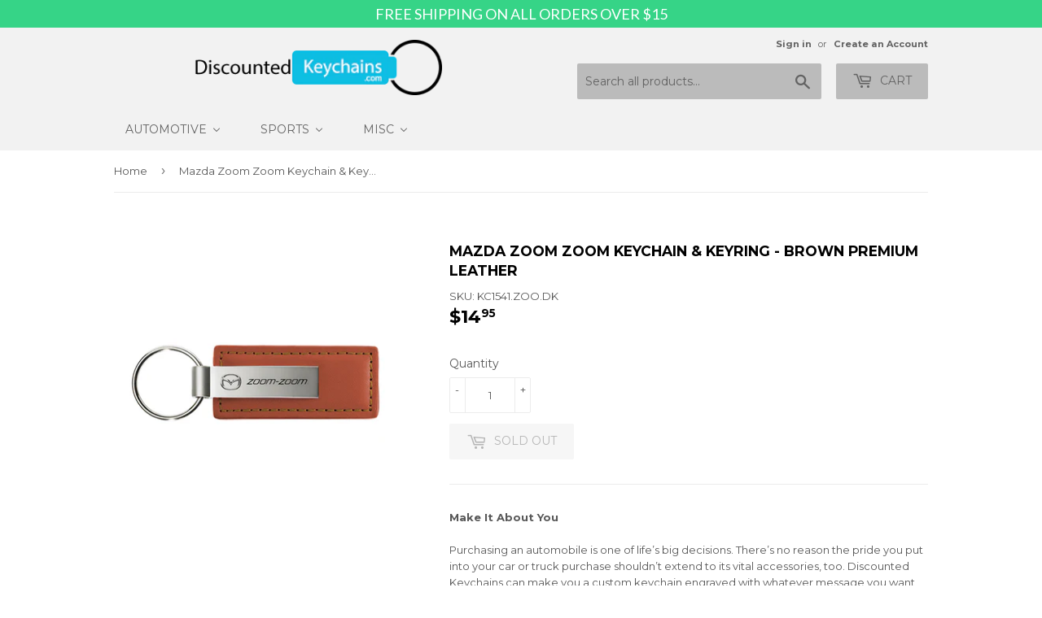

--- FILE ---
content_type: text/html; charset=utf-8
request_url: https://discountedkeychains.com/products/mazda-zoom-zoom-keychain-keyring-brown-premium-leather
body_size: 20188
content:
<!doctype html>
<!--[if lt IE 7]><html class="no-js lt-ie9 lt-ie8 lt-ie7" lang="en"> <![endif]-->
<!--[if IE 7]><html class="no-js lt-ie9 lt-ie8" lang="en"> <![endif]-->
<!--[if IE 8]><html class="no-js lt-ie9" lang="en"> <![endif]-->
<!--[if IE 9 ]><html class="ie9 no-js"> <![endif]-->
<!--[if (gt IE 9)|!(IE)]><!--> <html class="no-touch no-js"> <!--<![endif]-->
<head>
  <meta name="google-site-verification" content="K1pWZ_5gFEgaMVObjeNnWajs9Zj3wwZrAaUddx9TF0Q" />
  <script>(function(H){H.className=H.className.replace(/\bno-js\b/,'js')})(document.documentElement)</script>
  <!-- Basic page needs ================================================== -->
  <meta charset="utf-8">
  <meta http-equiv="X-UA-Compatible" content="IE=edge,chrome=1">

  

  <!-- Title and description ================================================== -->
  <title>
  Mazda Zoom Zoom Keychain &amp; Keyring - Brown Premium Leather &ndash; DiscountedKeychains.com
  </title>


  
    <meta name="description" content="Dimensions: 2.75 x 1 x 0.25 in. Available in a variety of colors. Genuine leather and metal rectangular key fob with a luxurious look and feel. Horizontal design and layout. Precision laser etched logo.">
  

  <!-- Product meta ================================================== -->
  <!-- /snippets/social-meta-tags.liquid -->




<meta property="og:site_name" content="DiscountedKeychains.com">
<meta property="og:url" content="https://discountedkeychains.com/products/mazda-zoom-zoom-keychain-keyring-brown-premium-leather">
<meta property="og:title" content="Mazda Zoom Zoom Keychain & Keyring - Brown Premium Leather">
<meta property="og:type" content="product">
<meta property="og:description" content="Dimensions: 2.75 x 1 x 0.25 in. Available in a variety of colors. Genuine leather and metal rectangular key fob with a luxurious look and feel. Horizontal design and layout. Precision laser etched logo.">

  <meta property="og:price:amount" content="14.95">
  <meta property="og:price:currency" content="USD">

<meta property="og:image" content="http://discountedkeychains.com/cdn/shop/products/bb3aa5c0-2bfd-4bf8-b604-38bf012eb769_979b7633-96e9-40e3-bbb4-c3d2081c9755_1200x1200.jpg?v=1614110328">
<meta property="og:image:secure_url" content="https://discountedkeychains.com/cdn/shop/products/bb3aa5c0-2bfd-4bf8-b604-38bf012eb769_979b7633-96e9-40e3-bbb4-c3d2081c9755_1200x1200.jpg?v=1614110328">


  <meta name="twitter:site" content="@wskeychain">

<meta name="twitter:card" content="summary_large_image">
<meta name="twitter:title" content="Mazda Zoom Zoom Keychain & Keyring - Brown Premium Leather">
<meta name="twitter:description" content="Dimensions: 2.75 x 1 x 0.25 in. Available in a variety of colors. Genuine leather and metal rectangular key fob with a luxurious look and feel. Horizontal design and layout. Precision laser etched logo.">


  <!-- Helpers ================================================== -->
  <link rel="canonical" href="https://discountedkeychains.com/products/mazda-zoom-zoom-keychain-keyring-brown-premium-leather">
  <meta name="viewport" content="width=device-width,initial-scale=1">

  <!-- CSS ================================================== -->
  <link href="//discountedkeychains.com/cdn/shop/t/2/assets/theme.scss.css?v=119511926327188454401685039203" rel="stylesheet" type="text/css" media="all" />
  
  
  
  <link href="//fonts.googleapis.com/css?family=Montserrat:400,700" rel="stylesheet" type="text/css" media="all" />


  


  



  <!-- Header hook for plugins ================================================== -->
  
  
  <script>window.performance && window.performance.mark && window.performance.mark('shopify.content_for_header.start');</script><meta id="shopify-digital-wallet" name="shopify-digital-wallet" content="/1648558116/digital_wallets/dialog">
<meta name="shopify-checkout-api-token" content="5425ea9978a7c28e1a097ccf103b99bd">
<link rel="alternate" type="application/json+oembed" href="https://discountedkeychains.com/products/mazda-zoom-zoom-keychain-keyring-brown-premium-leather.oembed">
<script async="async" src="/checkouts/internal/preloads.js?locale=en-US"></script>
<link rel="preconnect" href="https://shop.app" crossorigin="anonymous">
<script async="async" src="https://shop.app/checkouts/internal/preloads.js?locale=en-US&shop_id=1648558116" crossorigin="anonymous"></script>
<script id="apple-pay-shop-capabilities" type="application/json">{"shopId":1648558116,"countryCode":"US","currencyCode":"USD","merchantCapabilities":["supports3DS"],"merchantId":"gid:\/\/shopify\/Shop\/1648558116","merchantName":"DiscountedKeychains.com","requiredBillingContactFields":["postalAddress","email"],"requiredShippingContactFields":["postalAddress","email"],"shippingType":"shipping","supportedNetworks":["visa","masterCard","amex","discover","elo","jcb"],"total":{"type":"pending","label":"DiscountedKeychains.com","amount":"1.00"},"shopifyPaymentsEnabled":true,"supportsSubscriptions":true}</script>
<script id="shopify-features" type="application/json">{"accessToken":"5425ea9978a7c28e1a097ccf103b99bd","betas":["rich-media-storefront-analytics"],"domain":"discountedkeychains.com","predictiveSearch":true,"shopId":1648558116,"locale":"en"}</script>
<script>var Shopify = Shopify || {};
Shopify.shop = "dkc-products.myshopify.com";
Shopify.locale = "en";
Shopify.currency = {"active":"USD","rate":"1.0"};
Shopify.country = "US";
Shopify.theme = {"name":"Supply","id":12706873380,"schema_name":"Supply","schema_version":"3.2.0","theme_store_id":679,"role":"main"};
Shopify.theme.handle = "null";
Shopify.theme.style = {"id":null,"handle":null};
Shopify.cdnHost = "discountedkeychains.com/cdn";
Shopify.routes = Shopify.routes || {};
Shopify.routes.root = "/";</script>
<script type="module">!function(o){(o.Shopify=o.Shopify||{}).modules=!0}(window);</script>
<script>!function(o){function n(){var o=[];function n(){o.push(Array.prototype.slice.apply(arguments))}return n.q=o,n}var t=o.Shopify=o.Shopify||{};t.loadFeatures=n(),t.autoloadFeatures=n()}(window);</script>
<script>
  window.ShopifyPay = window.ShopifyPay || {};
  window.ShopifyPay.apiHost = "shop.app\/pay";
  window.ShopifyPay.redirectState = null;
</script>
<script id="shop-js-analytics" type="application/json">{"pageType":"product"}</script>
<script defer="defer" async type="module" src="//discountedkeychains.com/cdn/shopifycloud/shop-js/modules/v2/client.init-shop-cart-sync_BdyHc3Nr.en.esm.js"></script>
<script defer="defer" async type="module" src="//discountedkeychains.com/cdn/shopifycloud/shop-js/modules/v2/chunk.common_Daul8nwZ.esm.js"></script>
<script type="module">
  await import("//discountedkeychains.com/cdn/shopifycloud/shop-js/modules/v2/client.init-shop-cart-sync_BdyHc3Nr.en.esm.js");
await import("//discountedkeychains.com/cdn/shopifycloud/shop-js/modules/v2/chunk.common_Daul8nwZ.esm.js");

  window.Shopify.SignInWithShop?.initShopCartSync?.({"fedCMEnabled":true,"windoidEnabled":true});

</script>
<script>
  window.Shopify = window.Shopify || {};
  if (!window.Shopify.featureAssets) window.Shopify.featureAssets = {};
  window.Shopify.featureAssets['shop-js'] = {"shop-cart-sync":["modules/v2/client.shop-cart-sync_QYOiDySF.en.esm.js","modules/v2/chunk.common_Daul8nwZ.esm.js"],"init-fed-cm":["modules/v2/client.init-fed-cm_DchLp9rc.en.esm.js","modules/v2/chunk.common_Daul8nwZ.esm.js"],"shop-button":["modules/v2/client.shop-button_OV7bAJc5.en.esm.js","modules/v2/chunk.common_Daul8nwZ.esm.js"],"init-windoid":["modules/v2/client.init-windoid_DwxFKQ8e.en.esm.js","modules/v2/chunk.common_Daul8nwZ.esm.js"],"shop-cash-offers":["modules/v2/client.shop-cash-offers_DWtL6Bq3.en.esm.js","modules/v2/chunk.common_Daul8nwZ.esm.js","modules/v2/chunk.modal_CQq8HTM6.esm.js"],"shop-toast-manager":["modules/v2/client.shop-toast-manager_CX9r1SjA.en.esm.js","modules/v2/chunk.common_Daul8nwZ.esm.js"],"init-shop-email-lookup-coordinator":["modules/v2/client.init-shop-email-lookup-coordinator_UhKnw74l.en.esm.js","modules/v2/chunk.common_Daul8nwZ.esm.js"],"pay-button":["modules/v2/client.pay-button_DzxNnLDY.en.esm.js","modules/v2/chunk.common_Daul8nwZ.esm.js"],"avatar":["modules/v2/client.avatar_BTnouDA3.en.esm.js"],"init-shop-cart-sync":["modules/v2/client.init-shop-cart-sync_BdyHc3Nr.en.esm.js","modules/v2/chunk.common_Daul8nwZ.esm.js"],"shop-login-button":["modules/v2/client.shop-login-button_D8B466_1.en.esm.js","modules/v2/chunk.common_Daul8nwZ.esm.js","modules/v2/chunk.modal_CQq8HTM6.esm.js"],"init-customer-accounts-sign-up":["modules/v2/client.init-customer-accounts-sign-up_C8fpPm4i.en.esm.js","modules/v2/client.shop-login-button_D8B466_1.en.esm.js","modules/v2/chunk.common_Daul8nwZ.esm.js","modules/v2/chunk.modal_CQq8HTM6.esm.js"],"init-shop-for-new-customer-accounts":["modules/v2/client.init-shop-for-new-customer-accounts_CVTO0Ztu.en.esm.js","modules/v2/client.shop-login-button_D8B466_1.en.esm.js","modules/v2/chunk.common_Daul8nwZ.esm.js","modules/v2/chunk.modal_CQq8HTM6.esm.js"],"init-customer-accounts":["modules/v2/client.init-customer-accounts_dRgKMfrE.en.esm.js","modules/v2/client.shop-login-button_D8B466_1.en.esm.js","modules/v2/chunk.common_Daul8nwZ.esm.js","modules/v2/chunk.modal_CQq8HTM6.esm.js"],"shop-follow-button":["modules/v2/client.shop-follow-button_CkZpjEct.en.esm.js","modules/v2/chunk.common_Daul8nwZ.esm.js","modules/v2/chunk.modal_CQq8HTM6.esm.js"],"lead-capture":["modules/v2/client.lead-capture_BntHBhfp.en.esm.js","modules/v2/chunk.common_Daul8nwZ.esm.js","modules/v2/chunk.modal_CQq8HTM6.esm.js"],"checkout-modal":["modules/v2/client.checkout-modal_CfxcYbTm.en.esm.js","modules/v2/chunk.common_Daul8nwZ.esm.js","modules/v2/chunk.modal_CQq8HTM6.esm.js"],"shop-login":["modules/v2/client.shop-login_Da4GZ2H6.en.esm.js","modules/v2/chunk.common_Daul8nwZ.esm.js","modules/v2/chunk.modal_CQq8HTM6.esm.js"],"payment-terms":["modules/v2/client.payment-terms_MV4M3zvL.en.esm.js","modules/v2/chunk.common_Daul8nwZ.esm.js","modules/v2/chunk.modal_CQq8HTM6.esm.js"]};
</script>
<script>(function() {
  var isLoaded = false;
  function asyncLoad() {
    if (isLoaded) return;
    isLoaded = true;
    var urls = ["https:\/\/shopifycdn.aaawebstore.com\/announcement\/topbar-script_v4.js?shop=dkc-products.myshopify.com","https:\/\/search-us3.omegacommerce.com\/instant\/initjs?ID=651a05ae-1c72-4926-8dac-b61ae8ae4bcf\u0026shop=dkc-products.myshopify.com"];
    for (var i = 0; i < urls.length; i++) {
      var s = document.createElement('script');
      s.type = 'text/javascript';
      s.async = true;
      s.src = urls[i];
      var x = document.getElementsByTagName('script')[0];
      x.parentNode.insertBefore(s, x);
    }
  };
  if(window.attachEvent) {
    window.attachEvent('onload', asyncLoad);
  } else {
    window.addEventListener('load', asyncLoad, false);
  }
})();</script>
<script id="__st">var __st={"a":1648558116,"offset":-28800,"reqid":"052cf994-9ca3-47f2-8446-0ea6ef727664-1769000224","pageurl":"discountedkeychains.com\/products\/mazda-zoom-zoom-keychain-keyring-brown-premium-leather","u":"f5d7d839b6ef","p":"product","rtyp":"product","rid":938408017956};</script>
<script>window.ShopifyPaypalV4VisibilityTracking = true;</script>
<script id="captcha-bootstrap">!function(){'use strict';const t='contact',e='account',n='new_comment',o=[[t,t],['blogs',n],['comments',n],[t,'customer']],c=[[e,'customer_login'],[e,'guest_login'],[e,'recover_customer_password'],[e,'create_customer']],r=t=>t.map((([t,e])=>`form[action*='/${t}']:not([data-nocaptcha='true']) input[name='form_type'][value='${e}']`)).join(','),a=t=>()=>t?[...document.querySelectorAll(t)].map((t=>t.form)):[];function s(){const t=[...o],e=r(t);return a(e)}const i='password',u='form_key',d=['recaptcha-v3-token','g-recaptcha-response','h-captcha-response',i],f=()=>{try{return window.sessionStorage}catch{return}},m='__shopify_v',_=t=>t.elements[u];function p(t,e,n=!1){try{const o=window.sessionStorage,c=JSON.parse(o.getItem(e)),{data:r}=function(t){const{data:e,action:n}=t;return t[m]||n?{data:e,action:n}:{data:t,action:n}}(c);for(const[e,n]of Object.entries(r))t.elements[e]&&(t.elements[e].value=n);n&&o.removeItem(e)}catch(o){console.error('form repopulation failed',{error:o})}}const l='form_type',E='cptcha';function T(t){t.dataset[E]=!0}const w=window,h=w.document,L='Shopify',v='ce_forms',y='captcha';let A=!1;((t,e)=>{const n=(g='f06e6c50-85a8-45c8-87d0-21a2b65856fe',I='https://cdn.shopify.com/shopifycloud/storefront-forms-hcaptcha/ce_storefront_forms_captcha_hcaptcha.v1.5.2.iife.js',D={infoText:'Protected by hCaptcha',privacyText:'Privacy',termsText:'Terms'},(t,e,n)=>{const o=w[L][v],c=o.bindForm;if(c)return c(t,g,e,D).then(n);var r;o.q.push([[t,g,e,D],n]),r=I,A||(h.body.append(Object.assign(h.createElement('script'),{id:'captcha-provider',async:!0,src:r})),A=!0)});var g,I,D;w[L]=w[L]||{},w[L][v]=w[L][v]||{},w[L][v].q=[],w[L][y]=w[L][y]||{},w[L][y].protect=function(t,e){n(t,void 0,e),T(t)},Object.freeze(w[L][y]),function(t,e,n,w,h,L){const[v,y,A,g]=function(t,e,n){const i=e?o:[],u=t?c:[],d=[...i,...u],f=r(d),m=r(i),_=r(d.filter((([t,e])=>n.includes(e))));return[a(f),a(m),a(_),s()]}(w,h,L),I=t=>{const e=t.target;return e instanceof HTMLFormElement?e:e&&e.form},D=t=>v().includes(t);t.addEventListener('submit',(t=>{const e=I(t);if(!e)return;const n=D(e)&&!e.dataset.hcaptchaBound&&!e.dataset.recaptchaBound,o=_(e),c=g().includes(e)&&(!o||!o.value);(n||c)&&t.preventDefault(),c&&!n&&(function(t){try{if(!f())return;!function(t){const e=f();if(!e)return;const n=_(t);if(!n)return;const o=n.value;o&&e.removeItem(o)}(t);const e=Array.from(Array(32),(()=>Math.random().toString(36)[2])).join('');!function(t,e){_(t)||t.append(Object.assign(document.createElement('input'),{type:'hidden',name:u})),t.elements[u].value=e}(t,e),function(t,e){const n=f();if(!n)return;const o=[...t.querySelectorAll(`input[type='${i}']`)].map((({name:t})=>t)),c=[...d,...o],r={};for(const[a,s]of new FormData(t).entries())c.includes(a)||(r[a]=s);n.setItem(e,JSON.stringify({[m]:1,action:t.action,data:r}))}(t,e)}catch(e){console.error('failed to persist form',e)}}(e),e.submit())}));const S=(t,e)=>{t&&!t.dataset[E]&&(n(t,e.some((e=>e===t))),T(t))};for(const o of['focusin','change'])t.addEventListener(o,(t=>{const e=I(t);D(e)&&S(e,y())}));const B=e.get('form_key'),M=e.get(l),P=B&&M;t.addEventListener('DOMContentLoaded',(()=>{const t=y();if(P)for(const e of t)e.elements[l].value===M&&p(e,B);[...new Set([...A(),...v().filter((t=>'true'===t.dataset.shopifyCaptcha))])].forEach((e=>S(e,t)))}))}(h,new URLSearchParams(w.location.search),n,t,e,['guest_login'])})(!0,!0)}();</script>
<script integrity="sha256-4kQ18oKyAcykRKYeNunJcIwy7WH5gtpwJnB7kiuLZ1E=" data-source-attribution="shopify.loadfeatures" defer="defer" src="//discountedkeychains.com/cdn/shopifycloud/storefront/assets/storefront/load_feature-a0a9edcb.js" crossorigin="anonymous"></script>
<script crossorigin="anonymous" defer="defer" src="//discountedkeychains.com/cdn/shopifycloud/storefront/assets/shopify_pay/storefront-65b4c6d7.js?v=20250812"></script>
<script data-source-attribution="shopify.dynamic_checkout.dynamic.init">var Shopify=Shopify||{};Shopify.PaymentButton=Shopify.PaymentButton||{isStorefrontPortableWallets:!0,init:function(){window.Shopify.PaymentButton.init=function(){};var t=document.createElement("script");t.src="https://discountedkeychains.com/cdn/shopifycloud/portable-wallets/latest/portable-wallets.en.js",t.type="module",document.head.appendChild(t)}};
</script>
<script data-source-attribution="shopify.dynamic_checkout.buyer_consent">
  function portableWalletsHideBuyerConsent(e){var t=document.getElementById("shopify-buyer-consent"),n=document.getElementById("shopify-subscription-policy-button");t&&n&&(t.classList.add("hidden"),t.setAttribute("aria-hidden","true"),n.removeEventListener("click",e))}function portableWalletsShowBuyerConsent(e){var t=document.getElementById("shopify-buyer-consent"),n=document.getElementById("shopify-subscription-policy-button");t&&n&&(t.classList.remove("hidden"),t.removeAttribute("aria-hidden"),n.addEventListener("click",e))}window.Shopify?.PaymentButton&&(window.Shopify.PaymentButton.hideBuyerConsent=portableWalletsHideBuyerConsent,window.Shopify.PaymentButton.showBuyerConsent=portableWalletsShowBuyerConsent);
</script>
<script data-source-attribution="shopify.dynamic_checkout.cart.bootstrap">document.addEventListener("DOMContentLoaded",(function(){function t(){return document.querySelector("shopify-accelerated-checkout-cart, shopify-accelerated-checkout")}if(t())Shopify.PaymentButton.init();else{new MutationObserver((function(e,n){t()&&(Shopify.PaymentButton.init(),n.disconnect())})).observe(document.body,{childList:!0,subtree:!0})}}));
</script>
<link id="shopify-accelerated-checkout-styles" rel="stylesheet" media="screen" href="https://discountedkeychains.com/cdn/shopifycloud/portable-wallets/latest/accelerated-checkout-backwards-compat.css" crossorigin="anonymous">
<style id="shopify-accelerated-checkout-cart">
        #shopify-buyer-consent {
  margin-top: 1em;
  display: inline-block;
  width: 100%;
}

#shopify-buyer-consent.hidden {
  display: none;
}

#shopify-subscription-policy-button {
  background: none;
  border: none;
  padding: 0;
  text-decoration: underline;
  font-size: inherit;
  cursor: pointer;
}

#shopify-subscription-policy-button::before {
  box-shadow: none;
}

      </style>

<script>window.performance && window.performance.mark && window.performance.mark('shopify.content_for_header.end');</script>

<script>window.BOLD = window.BOLD || {};
    window.BOLD.common = window.BOLD.common || {};
    window.BOLD.common.Shopify = window.BOLD.common.Shopify || {};
    window.BOLD.common.Shopify.shop = {
      domain: 'discountedkeychains.com',
      permanent_domain: 'dkc-products.myshopify.com',
      url: 'https://discountedkeychains.com',
      secure_url: 'https://discountedkeychains.com',
      money_format: "${{amount}}",
      currency: "USD"
    };
    window.BOLD.common.Shopify.customer = {
      id: null,
      tags: null,
    };
    window.BOLD.common.Shopify.cart = {"note":null,"attributes":{},"original_total_price":0,"total_price":0,"total_discount":0,"total_weight":0.0,"item_count":0,"items":[],"requires_shipping":false,"currency":"USD","items_subtotal_price":0,"cart_level_discount_applications":[],"checkout_charge_amount":0};
    window.BOLD.common.template = 'product';window.BOLD.common.Shopify.formatMoney = function(money, format) {
        function n(t, e) {
            return "undefined" == typeof t ? e : t
        }
        function r(t, e, r, i) {
            if (e = n(e, 2),
                r = n(r, ","),
                i = n(i, "."),
            isNaN(t) || null == t)
                return 0;
            t = (t / 100).toFixed(e);
            var o = t.split(".")
                , a = o[0].replace(/(\d)(?=(\d\d\d)+(?!\d))/g, "$1" + r)
                , s = o[1] ? i + o[1] : "";
            return a + s
        }
        "string" == typeof money && (money = money.replace(".", ""));
        var i = ""
            , o = /\{\{\s*(\w+)\s*\}\}/
            , a = format || window.BOLD.common.Shopify.shop.money_format || window.Shopify.money_format || "$ {{ amount }}";
        switch (a.match(o)[1]) {
            case "amount":
                i = r(money, 2, ",", ".");
                break;
            case "amount_no_decimals":
                i = r(money, 0, ",", ".");
                break;
            case "amount_with_comma_separator":
                i = r(money, 2, ".", ",");
                break;
            case "amount_no_decimals_with_comma_separator":
                i = r(money, 0, ".", ",");
                break;
            case "amount_with_space_separator":
                i = r(money, 2, " ", ",");
                break;
            case "amount_no_decimals_with_space_separator":
                i = r(money, 0, " ", ",");
                break;
            case "amount_with_apostrophe_separator":
                i = r(money, 2, "'", ".");
                break;
        }
        return a.replace(o, i);
    };
    window.BOLD.common.Shopify.saveProduct = function (handle, product) {
      if (typeof handle === 'string' && typeof window.BOLD.common.Shopify.products[handle] === 'undefined') {
        if (typeof product === 'number') {
          window.BOLD.common.Shopify.handles[product] = handle;
          product = { id: product };
        }
        window.BOLD.common.Shopify.products[handle] = product;
      }
    };
    window.BOLD.common.Shopify.saveVariant = function (variant_id, variant) {
      if (typeof variant_id === 'number' && typeof window.BOLD.common.Shopify.variants[variant_id] === 'undefined') {
        window.BOLD.common.Shopify.variants[variant_id] = variant;
      }
    };window.BOLD.common.Shopify.products = window.BOLD.common.Shopify.products || {};
    window.BOLD.common.Shopify.variants = window.BOLD.common.Shopify.variants || {};
    window.BOLD.common.Shopify.handles = window.BOLD.common.Shopify.handles || {};window.BOLD.common.Shopify.handle = "mazda-zoom-zoom-keychain-keyring-brown-premium-leather"
window.BOLD.common.Shopify.saveProduct("mazda-zoom-zoom-keychain-keyring-brown-premium-leather", 938408017956);window.BOLD.common.Shopify.saveVariant(9346901409828, { product_id: 938408017956, product_handle: "mazda-zoom-zoom-keychain-keyring-brown-premium-leather", price: 1495, group_id: '', csp_metafield: {}});window.BOLD.apps_installed = {} || {};window.BOLD.common.Shopify.metafields = window.BOLD.common.Shopify.metafields || {};window.BOLD.common.Shopify.metafields["bold_rp"] = {};window.BOLD.common.Shopify.metafields["bold_csp_defaults"] = {};window.BOLD.common.cacheParams = window.BOLD.common.cacheParams || {};
    window.BOLD.common.cacheParams.options = 1668009961;
</script>

<script>
    window.BOLD.common.cacheParams.options = 1768400410;
</script>
<link href="//discountedkeychains.com/cdn/shop/t/2/assets/bold-options.css?v=123160307633435409531538467457" rel="stylesheet" type="text/css" media="all" />
<script defer src="https://options.shopapps.site/js/options.js"></script><script>var BOLD = BOLD || {};
    BOLD.products = BOLD.products || {};
    BOLD.variant_lookup = BOLD.variant_lookup || {};BOLD.variant_lookup[9346901409828] ="mazda-zoom-zoom-keychain-keyring-brown-premium-leather";BOLD.products["mazda-zoom-zoom-keychain-keyring-brown-premium-leather"] ={"id":938408017956,"title":"Mazda Zoom Zoom Keychain \u0026 Keyring - Brown Premium Leather","handle":"mazda-zoom-zoom-keychain-keyring-brown-premium-leather","description":"\u003cb\u003eMake It About You\u003c\/b\u003e\n       \n       \u003cbr\u003e\u003cbr\u003e\n       \n       Purchasing an automobile is one of life’s big decisions. There’s no reason the pride you put into your car or truck purchase shouldn’t extend to its vital accessories, too. Discounted Keychains can make you a custom keychain engraved with whatever message you want, for almost every make and model. Whether you’re looking to gift yourself or someone else, the range of styles and engraving options make it easy to craft a tailor-made extension of the people you’re close with.\n       \n       \u003cbr\u003e\u003cbr\u003e\n       \n       \u003cb\u003eRev-Up Your Gift-Giving\u003c\/b\u003e\n       \n       \u003cbr\u003e\u003cbr\u003e\n       \n       You know your loved ones better than us. With our numerous options for customization, craft a unique gift they’re sure to adore. Engrave a truck or car keychain with a personal message fit to brighten any special day—from anniversaries to the holidays, and beyond.\n       \n       \u003cbr\u003e\u003cbr\u003e\n       \n       \u003cb\u003eA Whole Lot to Choose From\u003c\/b\u003e\n       \n       \u003cbr\u003e\u003cbr\u003e\n       \n       Discounted Keychains is partnered with your favorite automotive brands. Whether your love is niche or the iconic, we supply the keychains and key rings sought by lifelong fans and first-time drivers, alike. These include:\n       \n       \u003cli\u003eFord\u003c\/li\u003e\u003cli\u003eHonda\u003c\/li\u003e\u003cli\u003eChevrolet\u003c\/li\u003e\u003cli\u003eCadillac\u003c\/li\u003e\u003cli\u003eJeep\u003c\/li\u003e\u003cli\u003eNissan\u003c\/li\u003e\u003cli\u003eMazda\u003c\/li\u003e\u003cli\u003eand more!\n       \n       \u003cbr\u003e\u003cbr\u003e\n       \n       Our world-famous iconic brands include: Mustang, Corvette, Civic, Acura, and Tesla .\n       \n       \u003cbr\u003e\u003cbr\u003e\n       \n       \u003cb\u003eBuilt for Every Look\u003c\/b\u003e\n       \n       \u003cbr\u003e\u003cbr\u003e\n       \n       Save time and money with accessories that last. Our durable keychains come in leather, metal, and polished chrome, and are delivered in a premium padded box that’s perfect for gifting. Looking for something to fit your personal style? Check out the variety of custom key chain designs: Black or Silver Teardrop, Black leather, Valet, Wheel, Rectangular and more!\n       \n       \u003cbr\u003e\u003cbr\u003e\n       \n       \u003cb\u003eAdd a spark of individuality to your morning drive. Personalize your keyring with Discounted Keychains, and discover what it’s like to drive in customized style!\u003c\/b\u003e   \u003c\/li\u003e","published_at":"2018-09-28T07:41:40","created_at":"2018-09-28T11:41:42","vendor":"Auto Gold (outsourced)","type":"Keychain","tags":["Engravable","Engravable2","Mazda"],"price":1495,"price_min":1495,"price_max":1495,"price_varies":false,"compare_at_price":0,"compare_at_price_min":0,"compare_at_price_max":0,"compare_at_price_varies":false,"all_variant_ids":[9346901409828],"variants":[{"id":9346901409828,"product_id":938408017956,"product_handle":"mazda-zoom-zoom-keychain-keyring-brown-premium-leather","title":"Default Title","option1":"Default Title","option2":null,"option3":null,"sku":"KC1541.ZOO.DK","requires_shipping":true,"taxable":true,"featured_image":null,"image_id":null,"available":false,"name":"Mazda Zoom Zoom Keychain \u0026 Keyring - Brown Premium Leather - Default Title","options":["Default Title"],"price":1495,"weight":59,"compare_at_price":0,"inventory_quantity":0,"inventory_management":"shopify","inventory_policy":"deny","inventory_in_cart":0,"inventory_remaining":0,"incoming":false,"next_incoming_date":null,"taxable":true,"barcode":"718544203428"}],"available":false,"images":["\/\/discountedkeychains.com\/cdn\/shop\/products\/bb3aa5c0-2bfd-4bf8-b604-38bf012eb769_979b7633-96e9-40e3-bbb4-c3d2081c9755.jpg?v=1614110328"],"featured_image":"\/\/discountedkeychains.com\/cdn\/shop\/products\/bb3aa5c0-2bfd-4bf8-b604-38bf012eb769_979b7633-96e9-40e3-bbb4-c3d2081c9755.jpg?v=1614110328","options":["Title"],"url":"\/products\/mazda-zoom-zoom-keychain-keyring-brown-premium-leather"}</script>

<!--[if lt IE 9]>
<script src="//cdnjs.cloudflare.com/ajax/libs/html5shiv/3.7.2/html5shiv.min.js" type="text/javascript"></script>
<![endif]-->
<!--[if (lte IE 9) ]><script src="//discountedkeychains.com/cdn/shop/t/2/assets/match-media.min.js?v=670" type="text/javascript"></script><![endif]-->


  
  

  <script src="//discountedkeychains.com/cdn/shop/t/2/assets/jquery-2.2.3.min.js?v=58211863146907186831523475922" type="text/javascript"></script>

  <!--[if (gt IE 9)|!(IE)]><!--><script src="//discountedkeychains.com/cdn/shop/t/2/assets/lazysizes.min.js?v=8147953233334221341523475922" async="async"></script><!--<![endif]-->
  <!--[if lte IE 9]><script src="//discountedkeychains.com/cdn/shop/t/2/assets/lazysizes.min.js?v=8147953233334221341523475922"></script><![endif]-->

  <!--[if (gt IE 9)|!(IE)]><!--><script src="//discountedkeychains.com/cdn/shop/t/2/assets/vendor.js?v=23204533626406551281523475923" defer="defer"></script><!--<![endif]-->
  <!--[if lte IE 9]><script src="//discountedkeychains.com/cdn/shop/t/2/assets/vendor.js?v=23204533626406551281523475923"></script><![endif]-->

  <!--[if (gt IE 9)|!(IE)]><!--><script src="//discountedkeychains.com/cdn/shop/t/2/assets/theme.js?v=162360386694374883781523476275" defer="defer"></script><!--<![endif]-->
  <!--[if lte IE 9]><script src="//discountedkeychains.com/cdn/shop/t/2/assets/theme.js?v=162360386694374883781523476275"></script><![endif]-->


<script src="//staticxx.s3.amazonaws.com/aio_stats_lib_v1.min.js?v=1.0"></script>



<!-- Global site tag (gtag.js) - Google Ads: 1070894587 -->
<script async src="https://www.googletagmanager.com/gtag/js?id=AW-1070894587"></script>
<script>
  window.dataLayer = window.dataLayer || [];
  function gtag(){dataLayer.push(arguments);}
  gtag('js', new Date());

  gtag('config', 'AW-1070894587');
</script>



<!-- Event snippet for Purchase (www.discountedkeychains.com) conversion page -->
<script>
  gtag('event', 'conversion', {
      'send_to': 'AW-1070894587/1y9TCOfLvtEBEPub0v4D',
      'transaction_id': ''
  });
</script>



<script> var aaaAnnConfig = {"isWebpushPermission":"1","aaaAnnBarSetting":{"maxDate":"2019-07-12 09:13:54"},"aaaAnnWebpushMainModuleSetting":{"welcome":0,"abandonedCart":0,"priceDrop":0,"backInStock":0},"aaaAnnWebpushSetting":{"abandonedCart":0,"priceDrop":0,"backInStock":0}}</script>    


  <select style="display:none!important;" name="aaa-ann-variantid">
    
    <option id="aaa-ann-variant-id-9346901409828"  value="0"  > Default Title
     </option>
    
  </select>

 <!-- BEGIN app block: shopify://apps/buddha-mega-menu-navigation/blocks/megamenu/dbb4ce56-bf86-4830-9b3d-16efbef51c6f -->
<script>
        var productImageAndPrice = [],
            collectionImages = [],
            articleImages = [],
            mmLivIcons = false,
            mmFlipClock = false,
            mmFixesUseJquery = false,
            mmNumMMI = 3,
            mmSchemaTranslation = {},
            mmMenuStrings =  [] ,
            mmShopLocale = "en",
            mmShopLocaleCollectionsRoute = "/collections",
            mmSchemaDesignJSON = [{"action":"menu-select","value":"main-menu"},{"action":"design","setting":"vertical_link_hover_color","value":"#0da19a"},{"action":"design","setting":"vertical_link_color","value":"#ffffff"},{"action":"design","setting":"vertical_text_color","value":"#ffffff"},{"action":"design","setting":"text_color","value":"#222222"},{"action":"design","setting":"button_text_color","value":"#ffffff"},{"action":"design","setting":"button_text_hover_color","value":"#ffffff"},{"action":"design","setting":"background_hover_color","value":"#f9f9f9"},{"action":"design","setting":"link_color","value":"#4e4e4e"},{"action":"design","setting":"button_background_color","value":"#0da19a"},{"action":"design","setting":"link_hover_color","value":"#0da19a"},{"action":"design","setting":"button_background_hover_color","value":"#0d8781"},{"action":"design","setting":"tree_sub_direction","value":"set_tree_auto"},{"action":"design","setting":"font_family","value":"Default"},{"action":"design","setting":"background_color","value":"#ececec"},{"action":"design","setting":"vertical_font_size","value":"13px"},{"action":"design","setting":"font_size","value":"16px"}],
            mmDomChangeSkipUl = ",.flex-direction-nav",
            buddhaMegaMenuShop = "dkc-products.myshopify.com",
            mmWireframeCompression = "0",
            mmExtensionAssetUrl = "https://cdn.shopify.com/extensions/019abe06-4a3f-7763-88da-170e1b54169b/mega-menu-151/assets/";var bestSellersHTML = '';var newestProductsHTML = '';/* get link lists api */
        var linkLists={"main-menu" : {"title":"Main menu", "items":["/","/pages/contact-us",]},"footer" : {"title":"Footer menu", "items":["/search",]},"footer-menu" : {"title":"Footer menu", "items":["/pages/about","/pages/contact-us","/pages/faq","/pages/privacy-policy","/pages/shipping-return-policy",]},"customer-account-main-menu" : {"title":"Customer account main menu", "items":["/","https://shopify.com/1648558116/account/orders?locale=en&amp;region_country=US",]},};/*ENDPARSE*/

        

        /* set product prices *//* get the collection images *//* get the article images *//* customer fixes */
        var mmThemeFixesBeforeInit = function(){ mmHorizontalMenus = "#SiteNav"; mmVerticalMenus = "#MobileNav"; var timberInit = function(){ if(typeof timber != "undefined"){ timber.responsiveNav = function() {}; timber.alignMenu = function() {}; } }; var timberInit2 = function(){ setTimeout(timberInit, 400); }; window.addEventListener("resize", timberInit); document.addEventListener("DOMContentLoaded", timberInit); document.addEventListener("DOMContentLoaded", timberInit2); timberInit(); /** add to cart popup icon notify counter increase */ window.mmAddToCartPopupCallback = function(){ var cartIcon = document.querySelector(".cart-badge--desktop"); if (cartIcon) { cartIcon.innerHTML = parseInt(cartIcon.innerHTML) + 1; if (cartIcon.classList.contains("hidden-count")) { cartIcon.classList.remove("hidden-count"); } } cartIcon = document.querySelector("#mobileNavBar .cart-count"); if (cartIcon) { cartIcon.innerHTML = parseInt(cartIcon.innerHTML) + 1; if (cartIcon.classList.contains("hidden-count")) { cartIcon.classList.remove("hidden-count"); } } } }; var mmThemeFixesBefore = function(){ if(typeof timber != "undefined"){ timber.alignMenu = function () {}; } }; var mmThemeFixesAfter = function(){ verticalMenuMaxWidth = 768; /* user request 45984 */ mmAddStyle(" ul > li.buddha-menu-item { z-index: 10000 !important; } ul > li.buddha-menu-item:hover { z-index: 10001 !important; } ul > li.buddha-menu-item.mega-hover { z-index: 10001 !important; } #MobileNav .buddha-menu-item {display: block !important; } ", "themeScript"); }; 
        

        var mmWireframe = {"html" : "<li class=\"buddha-menu-item\"  ><a data-href=\"/collections/automotive\" href=\"/collections/automotive\" aria-label=\"Automotive\" data-no-instant=\"\" onclick=\"mmGoToPage(this, event); return false;\"  ><i class=\"mm-icon static fa fa-car\" aria-hidden=\"true\"></i><span class=\"mm-title\">Automotive</span><i class=\"mm-arrow mm-angle-down\" aria-hidden=\"true\"></i><span class=\"toggle-menu-btn\" style=\"display:none;\" title=\"Toggle menu\" onclick=\"return toggleSubmenu(this)\"><span class=\"mm-arrow-icon\"><span class=\"bar-one\"></span><span class=\"bar-two\"></span></span></span></a><ul class=\"mm-submenu tree  small mm-last-level\"><li data-href=\"/collections/acura-keychains\" href=\"/collections/acura-keychains\" aria-label=\"Acura\" data-no-instant=\"\" onclick=\"mmGoToPage(this, event); return false;\"  ><a data-href=\"/collections/acura-keychains\" href=\"/collections/acura-keychains\" aria-label=\"Acura\" data-no-instant=\"\" onclick=\"mmGoToPage(this, event); return false;\"  ><span class=\"mm-title\">Acura</span></a></li><li data-href=\"/collections/bmw-keychains\" href=\"/collections/bmw-keychains\" aria-label=\"BMW\" data-no-instant=\"\" onclick=\"mmGoToPage(this, event); return false;\"  ><a data-href=\"/collections/bmw-keychains\" href=\"/collections/bmw-keychains\" aria-label=\"BMW\" data-no-instant=\"\" onclick=\"mmGoToPage(this, event); return false;\"  ><span class=\"mm-title\">BMW</span></a></li><li data-href=\"/collections/buick-keychains\" href=\"/collections/buick-keychains\" aria-label=\"Buick\" data-no-instant=\"\" onclick=\"mmGoToPage(this, event); return false;\"  ><a data-href=\"/collections/buick-keychains\" href=\"/collections/buick-keychains\" aria-label=\"Buick\" data-no-instant=\"\" onclick=\"mmGoToPage(this, event); return false;\"  ><span class=\"mm-title\">Buick</span></a></li><li data-href=\"/collections/cadillac-keychains\" href=\"/collections/cadillac-keychains\" aria-label=\"Cadillac\" data-no-instant=\"\" onclick=\"mmGoToPage(this, event); return false;\"  ><a data-href=\"/collections/cadillac-keychains\" href=\"/collections/cadillac-keychains\" aria-label=\"Cadillac\" data-no-instant=\"\" onclick=\"mmGoToPage(this, event); return false;\"  ><span class=\"mm-title\">Cadillac</span></a></li><li data-href=\"/collections/chevrolet-keychains\" href=\"/collections/chevrolet-keychains\" aria-label=\"Chevrolet\" data-no-instant=\"\" onclick=\"mmGoToPage(this, event); return false;\"  ><a data-href=\"/collections/chevrolet-keychains\" href=\"/collections/chevrolet-keychains\" aria-label=\"Chevrolet\" data-no-instant=\"\" onclick=\"mmGoToPage(this, event); return false;\"  ><span class=\"mm-title\">Chevrolet</span></a></li><li data-href=\"/collections/chrysler-keychains\" href=\"/collections/chrysler-keychains\" aria-label=\"Chrysler\" data-no-instant=\"\" onclick=\"mmGoToPage(this, event); return false;\"  ><a data-href=\"/collections/chrysler-keychains\" href=\"/collections/chrysler-keychains\" aria-label=\"Chrysler\" data-no-instant=\"\" onclick=\"mmGoToPage(this, event); return false;\"  ><span class=\"mm-title\">Chrysler</span></a></li><li data-href=\"/collections/dodge-keychains\" href=\"/collections/dodge-keychains\" aria-label=\"Dodge\" data-no-instant=\"\" onclick=\"mmGoToPage(this, event); return false;\"  ><a data-href=\"/collections/dodge-keychains\" href=\"/collections/dodge-keychains\" aria-label=\"Dodge\" data-no-instant=\"\" onclick=\"mmGoToPage(this, event); return false;\"  ><span class=\"mm-title\">Dodge</span></a></li><li data-href=\"/collections/ford-keychains\" href=\"/collections/ford-keychains\" aria-label=\"Ford\" data-no-instant=\"\" onclick=\"mmGoToPage(this, event); return false;\"  ><a data-href=\"/collections/ford-keychains\" href=\"/collections/ford-keychains\" aria-label=\"Ford\" data-no-instant=\"\" onclick=\"mmGoToPage(this, event); return false;\"  ><span class=\"mm-title\">Ford</span></a></li><li data-href=\"/collections/gmc-keychains\" href=\"/collections/gmc-keychains\" aria-label=\"GMC\" data-no-instant=\"\" onclick=\"mmGoToPage(this, event); return false;\"  ><a data-href=\"/collections/gmc-keychains\" href=\"/collections/gmc-keychains\" aria-label=\"GMC\" data-no-instant=\"\" onclick=\"mmGoToPage(this, event); return false;\"  ><span class=\"mm-title\">GMC</span></a></li><li data-href=\"/collections/harley-davidson-keychains\" href=\"/collections/harley-davidson-keychains\" aria-label=\"Harley-Davidson\" data-no-instant=\"\" onclick=\"mmGoToPage(this, event); return false;\"  ><a data-href=\"/collections/harley-davidson-keychains\" href=\"/collections/harley-davidson-keychains\" aria-label=\"Harley-Davidson\" data-no-instant=\"\" onclick=\"mmGoToPage(this, event); return false;\"  ><span class=\"mm-title\">Harley-Davidson</span></a></li><li data-href=\"/collections/honda-keychains\" href=\"/collections/honda-keychains\" aria-label=\"Honda\" data-no-instant=\"\" onclick=\"mmGoToPage(this, event); return false;\"  ><a data-href=\"/collections/honda-keychains\" href=\"/collections/honda-keychains\" aria-label=\"Honda\" data-no-instant=\"\" onclick=\"mmGoToPage(this, event); return false;\"  ><span class=\"mm-title\">Honda</span></a></li><li data-href=\"/collections/hummer-keychains\" href=\"/collections/hummer-keychains\" aria-label=\"Hummer\" data-no-instant=\"\" onclick=\"mmGoToPage(this, event); return false;\"  ><a data-href=\"/collections/hummer-keychains\" href=\"/collections/hummer-keychains\" aria-label=\"Hummer\" data-no-instant=\"\" onclick=\"mmGoToPage(this, event); return false;\"  ><span class=\"mm-title\">Hummer</span></a></li><li data-href=\"/collections/isuzu-keychains\" href=\"/collections/isuzu-keychains\" aria-label=\"Isuzu\" data-no-instant=\"\" onclick=\"mmGoToPage(this, event); return false;\"  ><a data-href=\"/collections/isuzu-keychains\" href=\"/collections/isuzu-keychains\" aria-label=\"Isuzu\" data-no-instant=\"\" onclick=\"mmGoToPage(this, event); return false;\"  ><span class=\"mm-title\">Isuzu</span></a></li><li data-href=\"/collections/jaguar-keychains\" href=\"/collections/jaguar-keychains\" aria-label=\"Jaguar\" data-no-instant=\"\" onclick=\"mmGoToPage(this, event); return false;\"  ><a data-href=\"/collections/jaguar-keychains\" href=\"/collections/jaguar-keychains\" aria-label=\"Jaguar\" data-no-instant=\"\" onclick=\"mmGoToPage(this, event); return false;\"  ><span class=\"mm-title\">Jaguar</span></a></li><li data-href=\"/collections/jeep-keychains\" href=\"/collections/jeep-keychains\" aria-label=\"Jeep\" data-no-instant=\"\" onclick=\"mmGoToPage(this, event); return false;\"  ><a data-href=\"/collections/jeep-keychains\" href=\"/collections/jeep-keychains\" aria-label=\"Jeep\" data-no-instant=\"\" onclick=\"mmGoToPage(this, event); return false;\"  ><span class=\"mm-title\">Jeep</span></a></li><li data-href=\"/collections/kia-keychain\" href=\"/collections/kia-keychain\" aria-label=\"Kia\" data-no-instant=\"\" onclick=\"mmGoToPage(this, event); return false;\"  ><a data-href=\"/collections/kia-keychain\" href=\"/collections/kia-keychain\" aria-label=\"Kia\" data-no-instant=\"\" onclick=\"mmGoToPage(this, event); return false;\"  ><span class=\"mm-title\">Kia</span></a></li><li data-href=\"/collections/land-rover-keychain\" href=\"/collections/land-rover-keychain\" aria-label=\"Land Rover\" data-no-instant=\"\" onclick=\"mmGoToPage(this, event); return false;\"  ><a data-href=\"/collections/land-rover-keychain\" href=\"/collections/land-rover-keychain\" aria-label=\"Land Rover\" data-no-instant=\"\" onclick=\"mmGoToPage(this, event); return false;\"  ><span class=\"mm-title\">Land Rover</span></a></li><li data-href=\"/collections/lexus-keychain\" href=\"/collections/lexus-keychain\" aria-label=\"Lexus\" data-no-instant=\"\" onclick=\"mmGoToPage(this, event); return false;\"  ><a data-href=\"/collections/lexus-keychain\" href=\"/collections/lexus-keychain\" aria-label=\"Lexus\" data-no-instant=\"\" onclick=\"mmGoToPage(this, event); return false;\"  ><span class=\"mm-title\">Lexus</span></a></li><li data-href=\"/collections/lincoln-keychains\" href=\"/collections/lincoln-keychains\" aria-label=\"Lincoln\" data-no-instant=\"\" onclick=\"mmGoToPage(this, event); return false;\"  ><a data-href=\"/collections/lincoln-keychains\" href=\"/collections/lincoln-keychains\" aria-label=\"Lincoln\" data-no-instant=\"\" onclick=\"mmGoToPage(this, event); return false;\"  ><span class=\"mm-title\">Lincoln</span></a></li><li data-href=\"/collections/mazda-keychain\" href=\"/collections/mazda-keychain\" aria-label=\"Mazda\" data-no-instant=\"\" onclick=\"mmGoToPage(this, event); return false;\"  ><a data-href=\"/collections/mazda-keychain\" href=\"/collections/mazda-keychain\" aria-label=\"Mazda\" data-no-instant=\"\" onclick=\"mmGoToPage(this, event); return false;\"  ><span class=\"mm-title\">Mazda</span></a></li><li data-href=\"/collections/mercury-keychain\" href=\"/collections/mercury-keychain\" aria-label=\"Mercury\" data-no-instant=\"\" onclick=\"mmGoToPage(this, event); return false;\"  ><a data-href=\"/collections/mercury-keychain\" href=\"/collections/mercury-keychain\" aria-label=\"Mercury\" data-no-instant=\"\" onclick=\"mmGoToPage(this, event); return false;\"  ><span class=\"mm-title\">Mercury</span></a></li><li data-href=\"/collections/mitsubishi-keychains\" href=\"/collections/mitsubishi-keychains\" aria-label=\"Mitsubishi\" data-no-instant=\"\" onclick=\"mmGoToPage(this, event); return false;\"  ><a data-href=\"/collections/mitsubishi-keychains\" href=\"/collections/mitsubishi-keychains\" aria-label=\"Mitsubishi\" data-no-instant=\"\" onclick=\"mmGoToPage(this, event); return false;\"  ><span class=\"mm-title\">Mitsubishi</span></a></li><li data-href=\"/collections/mopar-keychains\" href=\"/collections/mopar-keychains\" aria-label=\"MOPAR\" data-no-instant=\"\" onclick=\"mmGoToPage(this, event); return false;\"  ><a data-href=\"/collections/mopar-keychains\" href=\"/collections/mopar-keychains\" aria-label=\"MOPAR\" data-no-instant=\"\" onclick=\"mmGoToPage(this, event); return false;\"  ><span class=\"mm-title\">MOPAR</span></a></li><li data-href=\"/collections/nissan-keychains\" href=\"/collections/nissan-keychains\" aria-label=\"Nissan\" data-no-instant=\"\" onclick=\"mmGoToPage(this, event); return false;\"  ><a data-href=\"/collections/nissan-keychains\" href=\"/collections/nissan-keychains\" aria-label=\"Nissan\" data-no-instant=\"\" onclick=\"mmGoToPage(this, event); return false;\"  ><span class=\"mm-title\">Nissan</span></a></li><li data-href=\"/collections/oldsmobile-keychains\" href=\"/collections/oldsmobile-keychains\" aria-label=\"Oldsmobile\" data-no-instant=\"\" onclick=\"mmGoToPage(this, event); return false;\"  ><a data-href=\"/collections/oldsmobile-keychains\" href=\"/collections/oldsmobile-keychains\" aria-label=\"Oldsmobile\" data-no-instant=\"\" onclick=\"mmGoToPage(this, event); return false;\"  ><span class=\"mm-title\">Oldsmobile</span></a></li><li data-href=\"/collections/plymouth-keychains\" href=\"/collections/plymouth-keychains\" aria-label=\"Plymouth\" data-no-instant=\"\" onclick=\"mmGoToPage(this, event); return false;\"  ><a data-href=\"/collections/plymouth-keychains\" href=\"/collections/plymouth-keychains\" aria-label=\"Plymouth\" data-no-instant=\"\" onclick=\"mmGoToPage(this, event); return false;\"  ><span class=\"mm-title\">Plymouth</span></a></li><li data-href=\"/collections/pontiac-keychains\" href=\"/collections/pontiac-keychains\" aria-label=\"Pontiac\" data-no-instant=\"\" onclick=\"mmGoToPage(this, event); return false;\"  ><a data-href=\"/collections/pontiac-keychains\" href=\"/collections/pontiac-keychains\" aria-label=\"Pontiac\" data-no-instant=\"\" onclick=\"mmGoToPage(this, event); return false;\"  ><span class=\"mm-title\">Pontiac</span></a></li><li data-href=\"/collections/scion-keychains\" href=\"/collections/scion-keychains\" aria-label=\"Scion\" data-no-instant=\"\" onclick=\"mmGoToPage(this, event); return false;\"  ><a data-href=\"/collections/scion-keychains\" href=\"/collections/scion-keychains\" aria-label=\"Scion\" data-no-instant=\"\" onclick=\"mmGoToPage(this, event); return false;\"  ><span class=\"mm-title\">Scion</span></a></li><li data-href=\"/collections/suzuki-keychains\" href=\"/collections/suzuki-keychains\" aria-label=\"Suzuki\" data-no-instant=\"\" onclick=\"mmGoToPage(this, event); return false;\"  ><a data-href=\"/collections/suzuki-keychains\" href=\"/collections/suzuki-keychains\" aria-label=\"Suzuki\" data-no-instant=\"\" onclick=\"mmGoToPage(this, event); return false;\"  ><span class=\"mm-title\">Suzuki</span></a></li><li data-href=\"/collections/tesla-keychains\" href=\"/collections/tesla-keychains\" aria-label=\"Tesla\" data-no-instant=\"\" onclick=\"mmGoToPage(this, event); return false;\"  ><a data-href=\"/collections/tesla-keychains\" href=\"/collections/tesla-keychains\" aria-label=\"Tesla\" data-no-instant=\"\" onclick=\"mmGoToPage(this, event); return false;\"  ><span class=\"mm-title\">Tesla</span></a></li><li data-href=\"/collections/toyota-keychains\" href=\"/collections/toyota-keychains\" aria-label=\"Toyota\" data-no-instant=\"\" onclick=\"mmGoToPage(this, event); return false;\"  ><a data-href=\"/collections/toyota-keychains\" href=\"/collections/toyota-keychains\" aria-label=\"Toyota\" data-no-instant=\"\" onclick=\"mmGoToPage(this, event); return false;\"  ><span class=\"mm-title\">Toyota</span></a></li><li data-href=\"/collections/volvo-keychains\" href=\"/collections/volvo-keychains\" aria-label=\"Volvo\" data-no-instant=\"\" onclick=\"mmGoToPage(this, event); return false;\"  ><a data-href=\"/collections/volvo-keychains\" href=\"/collections/volvo-keychains\" aria-label=\"Volvo\" data-no-instant=\"\" onclick=\"mmGoToPage(this, event); return false;\"  ><span class=\"mm-title\">Volvo</span></a></li></ul></li><li class=\"buddha-menu-item\"  ><a data-href=\"/collections/sports\" href=\"/collections/sports\" aria-label=\"Sports\" data-no-instant=\"\" onclick=\"mmGoToPage(this, event); return false;\"  ><i class=\"mm-icon static fa fa-futbol-o\" aria-hidden=\"true\"></i><span class=\"mm-title\">Sports</span><i class=\"mm-arrow mm-angle-down\" aria-hidden=\"true\"></i><span class=\"toggle-menu-btn\" style=\"display:none;\" title=\"Toggle menu\" onclick=\"return toggleSubmenu(this)\"><span class=\"mm-arrow-icon\"><span class=\"bar-one\"></span><span class=\"bar-two\"></span></span></span></a><ul class=\"mm-submenu tree  small mm-last-level\"><li data-href=\"/collections/college-ncaa-keychains\" href=\"/collections/college-ncaa-keychains\" aria-label=\"College (NCAA)\" data-no-instant=\"\" onclick=\"mmGoToPage(this, event); return false;\"  ><a data-href=\"/collections/college-ncaa-keychains\" href=\"/collections/college-ncaa-keychains\" aria-label=\"College (NCAA)\" data-no-instant=\"\" onclick=\"mmGoToPage(this, event); return false;\"  ><span class=\"mm-title\">College (NCAA)</span></a></li><li data-href=\"/collections/mlb-keychains\" href=\"/collections/mlb-keychains\" aria-label=\"MLB\" data-no-instant=\"\" onclick=\"mmGoToPage(this, event); return false;\"  ><a data-href=\"/collections/mlb-keychains\" href=\"/collections/mlb-keychains\" aria-label=\"MLB\" data-no-instant=\"\" onclick=\"mmGoToPage(this, event); return false;\"  ><span class=\"mm-title\">MLB</span></a></li><li data-href=\"/collections/nba-keychains\" href=\"/collections/nba-keychains\" aria-label=\"NBA\" data-no-instant=\"\" onclick=\"mmGoToPage(this, event); return false;\"  ><a data-href=\"/collections/nba-keychains\" href=\"/collections/nba-keychains\" aria-label=\"NBA\" data-no-instant=\"\" onclick=\"mmGoToPage(this, event); return false;\"  ><span class=\"mm-title\">NBA</span></a></li><li data-href=\"/collections/nfl-keychains\" href=\"/collections/nfl-keychains\" aria-label=\"NFL\" data-no-instant=\"\" onclick=\"mmGoToPage(this, event); return false;\"  ><a data-href=\"/collections/nfl-keychains\" href=\"/collections/nfl-keychains\" aria-label=\"NFL\" data-no-instant=\"\" onclick=\"mmGoToPage(this, event); return false;\"  ><span class=\"mm-title\">NFL</span></a></li><li data-href=\"/collections/nhl-keychains\" href=\"/collections/nhl-keychains\" aria-label=\"NHL\" data-no-instant=\"\" onclick=\"mmGoToPage(this, event); return false;\"  ><a data-href=\"/collections/nhl-keychains\" href=\"/collections/nhl-keychains\" aria-label=\"NHL\" data-no-instant=\"\" onclick=\"mmGoToPage(this, event); return false;\"  ><span class=\"mm-title\">NHL</span></a></li></ul></li><li class=\"buddha-menu-item\"  ><a data-href=\"/collections/misc\" href=\"/collections/misc\" aria-label=\"Misc\" data-no-instant=\"\" onclick=\"mmGoToPage(this, event); return false;\"  ><i class=\"mm-icon static fa fa-gift\" aria-hidden=\"true\"></i><span class=\"mm-title\">Misc</span><i class=\"mm-arrow mm-angle-down\" aria-hidden=\"true\"></i><span class=\"toggle-menu-btn\" style=\"display:none;\" title=\"Toggle menu\" onclick=\"return toggleSubmenu(this)\"><span class=\"mm-arrow-icon\"><span class=\"bar-one\"></span><span class=\"bar-two\"></span></span></span></a><ul class=\"mm-submenu tree  small mm-last-level\"><li data-href=\"/collections/games-toys-keychains\" href=\"/collections/games-toys-keychains\" aria-label=\"Games & Toys\" data-no-instant=\"\" onclick=\"mmGoToPage(this, event); return false;\"  ><a data-href=\"/collections/games-toys-keychains\" href=\"/collections/games-toys-keychains\" aria-label=\"Games & Toys\" data-no-instant=\"\" onclick=\"mmGoToPage(this, event); return false;\"  ><span class=\"mm-title\">Games & Toys</span></a></li><li data-href=\"/collections/heart-keychains-1\" href=\"/collections/heart-keychains-1\" aria-label=\"Heart\" data-no-instant=\"\" onclick=\"mmGoToPage(this, event); return false;\"  ><a data-href=\"/collections/heart-keychains-1\" href=\"/collections/heart-keychains-1\" aria-label=\"Heart\" data-no-instant=\"\" onclick=\"mmGoToPage(this, event); return false;\"  ><span class=\"mm-title\">Heart</span></a></li><li data-href=\"/collections/military-keychains\" href=\"/collections/military-keychains\" aria-label=\"Military\" data-no-instant=\"\" onclick=\"mmGoToPage(this, event); return false;\"  ><a data-href=\"/collections/military-keychains\" href=\"/collections/military-keychains\" aria-label=\"Military\" data-no-instant=\"\" onclick=\"mmGoToPage(this, event); return false;\"  ><span class=\"mm-title\">Military</span></a></li><li data-href=\"/collections/knife-keychains\" href=\"/collections/knife-keychains\" aria-label=\"Knife\" data-no-instant=\"\" onclick=\"mmGoToPage(this, event); return false;\"  ><a data-href=\"/collections/knife-keychains\" href=\"/collections/knife-keychains\" aria-label=\"Knife\" data-no-instant=\"\" onclick=\"mmGoToPage(this, event); return false;\"  ><span class=\"mm-title\">Knife</span></a></li><li data-href=\"/collections/utility-keychains\" href=\"/collections/utility-keychains\" aria-label=\"Utility\" data-no-instant=\"\" onclick=\"mmGoToPage(this, event); return false;\"  ><a data-href=\"/collections/utility-keychains\" href=\"/collections/utility-keychains\" aria-label=\"Utility\" data-no-instant=\"\" onclick=\"mmGoToPage(this, event); return false;\"  ><span class=\"mm-title\">Utility</span></a></li></ul></li>" };

        function mmLoadJS(file, async = true) {
            let script = document.createElement("script");
            script.setAttribute("src", file);
            script.setAttribute("data-no-instant", "");
            script.setAttribute("type", "text/javascript");
            script.setAttribute("async", async);
            document.head.appendChild(script);
        }
        function mmLoadCSS(file) {  
            var style = document.createElement('link');
            style.href = file;
            style.type = 'text/css';
            style.rel = 'stylesheet';
            document.head.append(style); 
        }
              
        var mmDisableWhenResIsLowerThan = '';
        var mmLoadResources = (mmDisableWhenResIsLowerThan == '' || mmDisableWhenResIsLowerThan == 0 || (mmDisableWhenResIsLowerThan > 0 && window.innerWidth>=mmDisableWhenResIsLowerThan));
        if (mmLoadResources) {
            /* load resources via js injection */
            mmLoadJS("https://cdn.shopify.com/extensions/019abe06-4a3f-7763-88da-170e1b54169b/mega-menu-151/assets/buddha-megamenu.js");
            
            mmLoadCSS("https://cdn.shopify.com/extensions/019abe06-4a3f-7763-88da-170e1b54169b/mega-menu-151/assets/buddha-megamenu2.css");}
    </script><!-- HIDE ORIGINAL MENU --><style id="mmHideOriginalMenuStyle"> #AccessibleNav{visibility: hidden !important;} </style>
        <script>
            setTimeout(function(){
                var mmHideStyle  = document.querySelector("#mmHideOriginalMenuStyle");
                if (mmHideStyle) mmHideStyle.parentNode.removeChild(mmHideStyle);
            },10000);
        </script>
<!-- END app block --><link href="https://monorail-edge.shopifysvc.com" rel="dns-prefetch">
<script>(function(){if ("sendBeacon" in navigator && "performance" in window) {try {var session_token_from_headers = performance.getEntriesByType('navigation')[0].serverTiming.find(x => x.name == '_s').description;} catch {var session_token_from_headers = undefined;}var session_cookie_matches = document.cookie.match(/_shopify_s=([^;]*)/);var session_token_from_cookie = session_cookie_matches && session_cookie_matches.length === 2 ? session_cookie_matches[1] : "";var session_token = session_token_from_headers || session_token_from_cookie || "";function handle_abandonment_event(e) {var entries = performance.getEntries().filter(function(entry) {return /monorail-edge.shopifysvc.com/.test(entry.name);});if (!window.abandonment_tracked && entries.length === 0) {window.abandonment_tracked = true;var currentMs = Date.now();var navigation_start = performance.timing.navigationStart;var payload = {shop_id: 1648558116,url: window.location.href,navigation_start,duration: currentMs - navigation_start,session_token,page_type: "product"};window.navigator.sendBeacon("https://monorail-edge.shopifysvc.com/v1/produce", JSON.stringify({schema_id: "online_store_buyer_site_abandonment/1.1",payload: payload,metadata: {event_created_at_ms: currentMs,event_sent_at_ms: currentMs}}));}}window.addEventListener('pagehide', handle_abandonment_event);}}());</script>
<script id="web-pixels-manager-setup">(function e(e,d,r,n,o){if(void 0===o&&(o={}),!Boolean(null===(a=null===(i=window.Shopify)||void 0===i?void 0:i.analytics)||void 0===a?void 0:a.replayQueue)){var i,a;window.Shopify=window.Shopify||{};var t=window.Shopify;t.analytics=t.analytics||{};var s=t.analytics;s.replayQueue=[],s.publish=function(e,d,r){return s.replayQueue.push([e,d,r]),!0};try{self.performance.mark("wpm:start")}catch(e){}var l=function(){var e={modern:/Edge?\/(1{2}[4-9]|1[2-9]\d|[2-9]\d{2}|\d{4,})\.\d+(\.\d+|)|Firefox\/(1{2}[4-9]|1[2-9]\d|[2-9]\d{2}|\d{4,})\.\d+(\.\d+|)|Chrom(ium|e)\/(9{2}|\d{3,})\.\d+(\.\d+|)|(Maci|X1{2}).+ Version\/(15\.\d+|(1[6-9]|[2-9]\d|\d{3,})\.\d+)([,.]\d+|)( \(\w+\)|)( Mobile\/\w+|) Safari\/|Chrome.+OPR\/(9{2}|\d{3,})\.\d+\.\d+|(CPU[ +]OS|iPhone[ +]OS|CPU[ +]iPhone|CPU IPhone OS|CPU iPad OS)[ +]+(15[._]\d+|(1[6-9]|[2-9]\d|\d{3,})[._]\d+)([._]\d+|)|Android:?[ /-](13[3-9]|1[4-9]\d|[2-9]\d{2}|\d{4,})(\.\d+|)(\.\d+|)|Android.+Firefox\/(13[5-9]|1[4-9]\d|[2-9]\d{2}|\d{4,})\.\d+(\.\d+|)|Android.+Chrom(ium|e)\/(13[3-9]|1[4-9]\d|[2-9]\d{2}|\d{4,})\.\d+(\.\d+|)|SamsungBrowser\/([2-9]\d|\d{3,})\.\d+/,legacy:/Edge?\/(1[6-9]|[2-9]\d|\d{3,})\.\d+(\.\d+|)|Firefox\/(5[4-9]|[6-9]\d|\d{3,})\.\d+(\.\d+|)|Chrom(ium|e)\/(5[1-9]|[6-9]\d|\d{3,})\.\d+(\.\d+|)([\d.]+$|.*Safari\/(?![\d.]+ Edge\/[\d.]+$))|(Maci|X1{2}).+ Version\/(10\.\d+|(1[1-9]|[2-9]\d|\d{3,})\.\d+)([,.]\d+|)( \(\w+\)|)( Mobile\/\w+|) Safari\/|Chrome.+OPR\/(3[89]|[4-9]\d|\d{3,})\.\d+\.\d+|(CPU[ +]OS|iPhone[ +]OS|CPU[ +]iPhone|CPU IPhone OS|CPU iPad OS)[ +]+(10[._]\d+|(1[1-9]|[2-9]\d|\d{3,})[._]\d+)([._]\d+|)|Android:?[ /-](13[3-9]|1[4-9]\d|[2-9]\d{2}|\d{4,})(\.\d+|)(\.\d+|)|Mobile Safari.+OPR\/([89]\d|\d{3,})\.\d+\.\d+|Android.+Firefox\/(13[5-9]|1[4-9]\d|[2-9]\d{2}|\d{4,})\.\d+(\.\d+|)|Android.+Chrom(ium|e)\/(13[3-9]|1[4-9]\d|[2-9]\d{2}|\d{4,})\.\d+(\.\d+|)|Android.+(UC? ?Browser|UCWEB|U3)[ /]?(15\.([5-9]|\d{2,})|(1[6-9]|[2-9]\d|\d{3,})\.\d+)\.\d+|SamsungBrowser\/(5\.\d+|([6-9]|\d{2,})\.\d+)|Android.+MQ{2}Browser\/(14(\.(9|\d{2,})|)|(1[5-9]|[2-9]\d|\d{3,})(\.\d+|))(\.\d+|)|K[Aa][Ii]OS\/(3\.\d+|([4-9]|\d{2,})\.\d+)(\.\d+|)/},d=e.modern,r=e.legacy,n=navigator.userAgent;return n.match(d)?"modern":n.match(r)?"legacy":"unknown"}(),u="modern"===l?"modern":"legacy",c=(null!=n?n:{modern:"",legacy:""})[u],f=function(e){return[e.baseUrl,"/wpm","/b",e.hashVersion,"modern"===e.buildTarget?"m":"l",".js"].join("")}({baseUrl:d,hashVersion:r,buildTarget:u}),m=function(e){var d=e.version,r=e.bundleTarget,n=e.surface,o=e.pageUrl,i=e.monorailEndpoint;return{emit:function(e){var a=e.status,t=e.errorMsg,s=(new Date).getTime(),l=JSON.stringify({metadata:{event_sent_at_ms:s},events:[{schema_id:"web_pixels_manager_load/3.1",payload:{version:d,bundle_target:r,page_url:o,status:a,surface:n,error_msg:t},metadata:{event_created_at_ms:s}}]});if(!i)return console&&console.warn&&console.warn("[Web Pixels Manager] No Monorail endpoint provided, skipping logging."),!1;try{return self.navigator.sendBeacon.bind(self.navigator)(i,l)}catch(e){}var u=new XMLHttpRequest;try{return u.open("POST",i,!0),u.setRequestHeader("Content-Type","text/plain"),u.send(l),!0}catch(e){return console&&console.warn&&console.warn("[Web Pixels Manager] Got an unhandled error while logging to Monorail."),!1}}}}({version:r,bundleTarget:l,surface:e.surface,pageUrl:self.location.href,monorailEndpoint:e.monorailEndpoint});try{o.browserTarget=l,function(e){var d=e.src,r=e.async,n=void 0===r||r,o=e.onload,i=e.onerror,a=e.sri,t=e.scriptDataAttributes,s=void 0===t?{}:t,l=document.createElement("script"),u=document.querySelector("head"),c=document.querySelector("body");if(l.async=n,l.src=d,a&&(l.integrity=a,l.crossOrigin="anonymous"),s)for(var f in s)if(Object.prototype.hasOwnProperty.call(s,f))try{l.dataset[f]=s[f]}catch(e){}if(o&&l.addEventListener("load",o),i&&l.addEventListener("error",i),u)u.appendChild(l);else{if(!c)throw new Error("Did not find a head or body element to append the script");c.appendChild(l)}}({src:f,async:!0,onload:function(){if(!function(){var e,d;return Boolean(null===(d=null===(e=window.Shopify)||void 0===e?void 0:e.analytics)||void 0===d?void 0:d.initialized)}()){var d=window.webPixelsManager.init(e)||void 0;if(d){var r=window.Shopify.analytics;r.replayQueue.forEach((function(e){var r=e[0],n=e[1],o=e[2];d.publishCustomEvent(r,n,o)})),r.replayQueue=[],r.publish=d.publishCustomEvent,r.visitor=d.visitor,r.initialized=!0}}},onerror:function(){return m.emit({status:"failed",errorMsg:"".concat(f," has failed to load")})},sri:function(e){var d=/^sha384-[A-Za-z0-9+/=]+$/;return"string"==typeof e&&d.test(e)}(c)?c:"",scriptDataAttributes:o}),m.emit({status:"loading"})}catch(e){m.emit({status:"failed",errorMsg:(null==e?void 0:e.message)||"Unknown error"})}}})({shopId: 1648558116,storefrontBaseUrl: "https://discountedkeychains.com",extensionsBaseUrl: "https://extensions.shopifycdn.com/cdn/shopifycloud/web-pixels-manager",monorailEndpoint: "https://monorail-edge.shopifysvc.com/unstable/produce_batch",surface: "storefront-renderer",enabledBetaFlags: ["2dca8a86"],webPixelsConfigList: [{"id":"shopify-app-pixel","configuration":"{}","eventPayloadVersion":"v1","runtimeContext":"STRICT","scriptVersion":"0450","apiClientId":"shopify-pixel","type":"APP","privacyPurposes":["ANALYTICS","MARKETING"]},{"id":"shopify-custom-pixel","eventPayloadVersion":"v1","runtimeContext":"LAX","scriptVersion":"0450","apiClientId":"shopify-pixel","type":"CUSTOM","privacyPurposes":["ANALYTICS","MARKETING"]}],isMerchantRequest: false,initData: {"shop":{"name":"DiscountedKeychains.com","paymentSettings":{"currencyCode":"USD"},"myshopifyDomain":"dkc-products.myshopify.com","countryCode":"US","storefrontUrl":"https:\/\/discountedkeychains.com"},"customer":null,"cart":null,"checkout":null,"productVariants":[{"price":{"amount":14.95,"currencyCode":"USD"},"product":{"title":"Mazda Zoom Zoom Keychain \u0026 Keyring - Brown Premium Leather","vendor":"Auto Gold (outsourced)","id":"938408017956","untranslatedTitle":"Mazda Zoom Zoom Keychain \u0026 Keyring - Brown Premium Leather","url":"\/products\/mazda-zoom-zoom-keychain-keyring-brown-premium-leather","type":"Keychain"},"id":"9346901409828","image":{"src":"\/\/discountedkeychains.com\/cdn\/shop\/products\/bb3aa5c0-2bfd-4bf8-b604-38bf012eb769_979b7633-96e9-40e3-bbb4-c3d2081c9755.jpg?v=1614110328"},"sku":"KC1541.ZOO.DK","title":"Default Title","untranslatedTitle":"Default Title"}],"purchasingCompany":null},},"https://discountedkeychains.com/cdn","fcfee988w5aeb613cpc8e4bc33m6693e112",{"modern":"","legacy":""},{"shopId":"1648558116","storefrontBaseUrl":"https:\/\/discountedkeychains.com","extensionBaseUrl":"https:\/\/extensions.shopifycdn.com\/cdn\/shopifycloud\/web-pixels-manager","surface":"storefront-renderer","enabledBetaFlags":"[\"2dca8a86\"]","isMerchantRequest":"false","hashVersion":"fcfee988w5aeb613cpc8e4bc33m6693e112","publish":"custom","events":"[[\"page_viewed\",{}],[\"product_viewed\",{\"productVariant\":{\"price\":{\"amount\":14.95,\"currencyCode\":\"USD\"},\"product\":{\"title\":\"Mazda Zoom Zoom Keychain \u0026 Keyring - Brown Premium Leather\",\"vendor\":\"Auto Gold (outsourced)\",\"id\":\"938408017956\",\"untranslatedTitle\":\"Mazda Zoom Zoom Keychain \u0026 Keyring - Brown Premium Leather\",\"url\":\"\/products\/mazda-zoom-zoom-keychain-keyring-brown-premium-leather\",\"type\":\"Keychain\"},\"id\":\"9346901409828\",\"image\":{\"src\":\"\/\/discountedkeychains.com\/cdn\/shop\/products\/bb3aa5c0-2bfd-4bf8-b604-38bf012eb769_979b7633-96e9-40e3-bbb4-c3d2081c9755.jpg?v=1614110328\"},\"sku\":\"KC1541.ZOO.DK\",\"title\":\"Default Title\",\"untranslatedTitle\":\"Default Title\"}}]]"});</script><script>
  window.ShopifyAnalytics = window.ShopifyAnalytics || {};
  window.ShopifyAnalytics.meta = window.ShopifyAnalytics.meta || {};
  window.ShopifyAnalytics.meta.currency = 'USD';
  var meta = {"product":{"id":938408017956,"gid":"gid:\/\/shopify\/Product\/938408017956","vendor":"Auto Gold (outsourced)","type":"Keychain","handle":"mazda-zoom-zoom-keychain-keyring-brown-premium-leather","variants":[{"id":9346901409828,"price":1495,"name":"Mazda Zoom Zoom Keychain \u0026 Keyring - Brown Premium Leather","public_title":null,"sku":"KC1541.ZOO.DK"}],"remote":false},"page":{"pageType":"product","resourceType":"product","resourceId":938408017956,"requestId":"052cf994-9ca3-47f2-8446-0ea6ef727664-1769000224"}};
  for (var attr in meta) {
    window.ShopifyAnalytics.meta[attr] = meta[attr];
  }
</script>
<script class="analytics">
  (function () {
    var customDocumentWrite = function(content) {
      var jquery = null;

      if (window.jQuery) {
        jquery = window.jQuery;
      } else if (window.Checkout && window.Checkout.$) {
        jquery = window.Checkout.$;
      }

      if (jquery) {
        jquery('body').append(content);
      }
    };

    var hasLoggedConversion = function(token) {
      if (token) {
        return document.cookie.indexOf('loggedConversion=' + token) !== -1;
      }
      return false;
    }

    var setCookieIfConversion = function(token) {
      if (token) {
        var twoMonthsFromNow = new Date(Date.now());
        twoMonthsFromNow.setMonth(twoMonthsFromNow.getMonth() + 2);

        document.cookie = 'loggedConversion=' + token + '; expires=' + twoMonthsFromNow;
      }
    }

    var trekkie = window.ShopifyAnalytics.lib = window.trekkie = window.trekkie || [];
    if (trekkie.integrations) {
      return;
    }
    trekkie.methods = [
      'identify',
      'page',
      'ready',
      'track',
      'trackForm',
      'trackLink'
    ];
    trekkie.factory = function(method) {
      return function() {
        var args = Array.prototype.slice.call(arguments);
        args.unshift(method);
        trekkie.push(args);
        return trekkie;
      };
    };
    for (var i = 0; i < trekkie.methods.length; i++) {
      var key = trekkie.methods[i];
      trekkie[key] = trekkie.factory(key);
    }
    trekkie.load = function(config) {
      trekkie.config = config || {};
      trekkie.config.initialDocumentCookie = document.cookie;
      var first = document.getElementsByTagName('script')[0];
      var script = document.createElement('script');
      script.type = 'text/javascript';
      script.onerror = function(e) {
        var scriptFallback = document.createElement('script');
        scriptFallback.type = 'text/javascript';
        scriptFallback.onerror = function(error) {
                var Monorail = {
      produce: function produce(monorailDomain, schemaId, payload) {
        var currentMs = new Date().getTime();
        var event = {
          schema_id: schemaId,
          payload: payload,
          metadata: {
            event_created_at_ms: currentMs,
            event_sent_at_ms: currentMs
          }
        };
        return Monorail.sendRequest("https://" + monorailDomain + "/v1/produce", JSON.stringify(event));
      },
      sendRequest: function sendRequest(endpointUrl, payload) {
        // Try the sendBeacon API
        if (window && window.navigator && typeof window.navigator.sendBeacon === 'function' && typeof window.Blob === 'function' && !Monorail.isIos12()) {
          var blobData = new window.Blob([payload], {
            type: 'text/plain'
          });

          if (window.navigator.sendBeacon(endpointUrl, blobData)) {
            return true;
          } // sendBeacon was not successful

        } // XHR beacon

        var xhr = new XMLHttpRequest();

        try {
          xhr.open('POST', endpointUrl);
          xhr.setRequestHeader('Content-Type', 'text/plain');
          xhr.send(payload);
        } catch (e) {
          console.log(e);
        }

        return false;
      },
      isIos12: function isIos12() {
        return window.navigator.userAgent.lastIndexOf('iPhone; CPU iPhone OS 12_') !== -1 || window.navigator.userAgent.lastIndexOf('iPad; CPU OS 12_') !== -1;
      }
    };
    Monorail.produce('monorail-edge.shopifysvc.com',
      'trekkie_storefront_load_errors/1.1',
      {shop_id: 1648558116,
      theme_id: 12706873380,
      app_name: "storefront",
      context_url: window.location.href,
      source_url: "//discountedkeychains.com/cdn/s/trekkie.storefront.cd680fe47e6c39ca5d5df5f0a32d569bc48c0f27.min.js"});

        };
        scriptFallback.async = true;
        scriptFallback.src = '//discountedkeychains.com/cdn/s/trekkie.storefront.cd680fe47e6c39ca5d5df5f0a32d569bc48c0f27.min.js';
        first.parentNode.insertBefore(scriptFallback, first);
      };
      script.async = true;
      script.src = '//discountedkeychains.com/cdn/s/trekkie.storefront.cd680fe47e6c39ca5d5df5f0a32d569bc48c0f27.min.js';
      first.parentNode.insertBefore(script, first);
    };
    trekkie.load(
      {"Trekkie":{"appName":"storefront","development":false,"defaultAttributes":{"shopId":1648558116,"isMerchantRequest":null,"themeId":12706873380,"themeCityHash":"14389948481856463043","contentLanguage":"en","currency":"USD","eventMetadataId":"0bd51601-a051-4081-800b-6158082d642f"},"isServerSideCookieWritingEnabled":true,"monorailRegion":"shop_domain","enabledBetaFlags":["65f19447"]},"Session Attribution":{},"S2S":{"facebookCapiEnabled":false,"source":"trekkie-storefront-renderer","apiClientId":580111}}
    );

    var loaded = false;
    trekkie.ready(function() {
      if (loaded) return;
      loaded = true;

      window.ShopifyAnalytics.lib = window.trekkie;

      var originalDocumentWrite = document.write;
      document.write = customDocumentWrite;
      try { window.ShopifyAnalytics.merchantGoogleAnalytics.call(this); } catch(error) {};
      document.write = originalDocumentWrite;

      window.ShopifyAnalytics.lib.page(null,{"pageType":"product","resourceType":"product","resourceId":938408017956,"requestId":"052cf994-9ca3-47f2-8446-0ea6ef727664-1769000224","shopifyEmitted":true});

      var match = window.location.pathname.match(/checkouts\/(.+)\/(thank_you|post_purchase)/)
      var token = match? match[1]: undefined;
      if (!hasLoggedConversion(token)) {
        setCookieIfConversion(token);
        window.ShopifyAnalytics.lib.track("Viewed Product",{"currency":"USD","variantId":9346901409828,"productId":938408017956,"productGid":"gid:\/\/shopify\/Product\/938408017956","name":"Mazda Zoom Zoom Keychain \u0026 Keyring - Brown Premium Leather","price":"14.95","sku":"KC1541.ZOO.DK","brand":"Auto Gold (outsourced)","variant":null,"category":"Keychain","nonInteraction":true,"remote":false},undefined,undefined,{"shopifyEmitted":true});
      window.ShopifyAnalytics.lib.track("monorail:\/\/trekkie_storefront_viewed_product\/1.1",{"currency":"USD","variantId":9346901409828,"productId":938408017956,"productGid":"gid:\/\/shopify\/Product\/938408017956","name":"Mazda Zoom Zoom Keychain \u0026 Keyring - Brown Premium Leather","price":"14.95","sku":"KC1541.ZOO.DK","brand":"Auto Gold (outsourced)","variant":null,"category":"Keychain","nonInteraction":true,"remote":false,"referer":"https:\/\/discountedkeychains.com\/products\/mazda-zoom-zoom-keychain-keyring-brown-premium-leather"});
      }
    });


        var eventsListenerScript = document.createElement('script');
        eventsListenerScript.async = true;
        eventsListenerScript.src = "//discountedkeychains.com/cdn/shopifycloud/storefront/assets/shop_events_listener-3da45d37.js";
        document.getElementsByTagName('head')[0].appendChild(eventsListenerScript);

})();</script>
  <script>
  if (!window.ga || (window.ga && typeof window.ga !== 'function')) {
    window.ga = function ga() {
      (window.ga.q = window.ga.q || []).push(arguments);
      if (window.Shopify && window.Shopify.analytics && typeof window.Shopify.analytics.publish === 'function') {
        window.Shopify.analytics.publish("ga_stub_called", {}, {sendTo: "google_osp_migration"});
      }
      console.error("Shopify's Google Analytics stub called with:", Array.from(arguments), "\nSee https://help.shopify.com/manual/promoting-marketing/pixels/pixel-migration#google for more information.");
    };
    if (window.Shopify && window.Shopify.analytics && typeof window.Shopify.analytics.publish === 'function') {
      window.Shopify.analytics.publish("ga_stub_initialized", {}, {sendTo: "google_osp_migration"});
    }
  }
</script>
<script
  defer
  src="https://discountedkeychains.com/cdn/shopifycloud/perf-kit/shopify-perf-kit-3.0.4.min.js"
  data-application="storefront-renderer"
  data-shop-id="1648558116"
  data-render-region="gcp-us-central1"
  data-page-type="product"
  data-theme-instance-id="12706873380"
  data-theme-name="Supply"
  data-theme-version="3.2.0"
  data-monorail-region="shop_domain"
  data-resource-timing-sampling-rate="10"
  data-shs="true"
  data-shs-beacon="true"
  data-shs-export-with-fetch="true"
  data-shs-logs-sample-rate="1"
  data-shs-beacon-endpoint="https://discountedkeychains.com/api/collect"
></script>
</head>

<body id="mazda-zoom-zoom-keychain-amp-keyring-brown-premium-leather" class="template-product" >
  

  <div id="shopify-section-header" class="shopify-section header-section"><header class="site-header" role="banner" data-section-id="header" data-section-type="header-section">
  <div class="wrapper">

    <div class="grid--full">
      <div class="grid-item large--one-half">
        
          <div class="h1 header-logo" itemscope itemtype="http://schema.org/Organization">
        
          
          

          <a href="/" itemprop="url">
            <div class="lazyload__image-wrapper no-js" style="max-width:305px;">
              <div style="padding-top:22.25609756097561%;">
                <img class="lazyload js"
                  data-src="//discountedkeychains.com/cdn/shop/files/logo-2_{width}x.png?v=1613546807"
                  data-widths="[180, 360, 540, 720, 900, 1080, 1296, 1512, 1728, 2048]"
                  data-aspectratio="4.493150684931507"
                  data-sizes="auto"
                  alt="DiscountedKeychains.com"
                  style="width:305px;">
              </div>
            </div>
            <noscript>
              
              <img src="//discountedkeychains.com/cdn/shop/files/logo-2_305x.png?v=1613546807"
                srcset="//discountedkeychains.com/cdn/shop/files/logo-2_305x.png?v=1613546807 1x, //discountedkeychains.com/cdn/shop/files/logo-2_305x@2x.png?v=1613546807 2x"
                alt="DiscountedKeychains.com"
                itemprop="logo"
                style="max-width:305px;">
            </noscript>
          </a>
          
        
          </div>
        
      </div>

      <div class="grid-item large--one-half text-center large--text-right">
        
          <div class="site-header--text-links medium-down--hide">
            

            
              <span class="site-header--meta-links medium-down--hide">
                
                  <a href="/account/login" id="customer_login_link">Sign in</a>
                  <span class="site-header--spacer">or</span>
                  <a href="/account/register" id="customer_register_link">Create an Account</a>
                
              </span>
            
          </div>

          <br class="medium-down--hide">
        

        <form action="/search" method="get" class="search-bar" role="search">
  <input type="hidden" name="type" value="product">

  <input type="search" name="q" value="" placeholder="Search all products..." aria-label="Search all products...">
  <button type="submit" class="search-bar--submit icon-fallback-text">
    <span class="icon icon-search" aria-hidden="true"></span>
    <span class="fallback-text">Search</span>
  </button>
</form>


        <a href="/cart" class="header-cart-btn cart-toggle">
          <span class="icon icon-cart"></span>
          Cart <span class="cart-count cart-badge--desktop hidden-count">0</span>
        </a>
      </div>
    </div>

  </div>
</header>

<div id="mobileNavBar">
  <div class="display-table-cell">
    <button class="menu-toggle mobileNavBar-link" aria-controls="navBar" aria-expanded="false"><span class="icon icon-hamburger" aria-hidden="true"></span>Menu</button>
  </div>
  <div class="display-table-cell">
    <a href="/cart" class="cart-toggle mobileNavBar-link">
      <span class="icon icon-cart"></span>
      Cart <span class="cart-count hidden-count">0</span>
    </a>
  </div>
</div>

<nav class="nav-bar" id="navBar" role="navigation">
  <div class="wrapper">
    <form action="/search" method="get" class="search-bar" role="search">
  <input type="hidden" name="type" value="product">

  <input type="search" name="q" value="" placeholder="Search all products..." aria-label="Search all products...">
  <button type="submit" class="search-bar--submit icon-fallback-text">
    <span class="icon icon-search" aria-hidden="true"></span>
    <span class="fallback-text">Search</span>
  </button>
</form>

    <ul class="mobile-nav" id="MobileNav">
  
  
    
      <li>
        <a
          href="/"
          class="mobile-nav--link"
          data-meganav-type="child"
          >
            Home
        </a>
      </li>
    
  
    
      <li>
        <a
          href="/pages/contact-us"
          class="mobile-nav--link"
          data-meganav-type="child"
          >
            Contact Us
        </a>
      </li>
    
  

  
    
      <li class="customer-navlink large--hide"><a href="/account/login" id="customer_login_link">Sign in</a></li>
      <li class="customer-navlink large--hide"><a href="/account/register" id="customer_register_link">Create an Account</a></li>
    
  
</ul>

    <ul class="site-nav" id="AccessibleNav">
  
  
    
      <li>
        <a
          href="/"
          class="site-nav--link"
          data-meganav-type="child"
          >
            Home
        </a>
      </li>
    
  
    
      <li>
        <a
          href="/pages/contact-us"
          class="site-nav--link"
          data-meganav-type="child"
          >
            Contact Us
        </a>
      </li>
    
  

  
    
      <li class="customer-navlink large--hide"><a href="/account/login" id="customer_login_link">Sign in</a></li>
      <li class="customer-navlink large--hide"><a href="/account/register" id="customer_register_link">Create an Account</a></li>
    
  
</ul>
  </div>
</nav>


</div>

  <main class="wrapper main-content" role="main">

    

<div id="shopify-section-product-template" class="shopify-section product-template-section"><div id="ProductSection" data-section-id="product-template" data-section-type="product-template" data-zoom-toggle="zoom-in" data-zoom-enabled="true" data-related-enabled="" data-social-sharing="" data-show-compare-at-price="false" data-stock="false" data-incoming-transfer="false" data-ajax-cart-method="modal">





<nav class="breadcrumb" role="navigation" aria-label="breadcrumbs">
  <a href="/" title="Back to the frontpage">Home</a>

  

    
    <span class="divider" aria-hidden="true">&rsaquo;</span>
    <span class="breadcrumb--truncate">Mazda Zoom Zoom Keychain & Keyring - Brown Premium Leather</span>

  
</nav>









<div class="grid" itemscope itemtype="http://schema.org/Product">
  <meta itemprop="url" content="https://discountedkeychains.com/products/mazda-zoom-zoom-keychain-keyring-brown-premium-leather">
  <meta itemprop="image" content="//discountedkeychains.com/cdn/shop/products/bb3aa5c0-2bfd-4bf8-b604-38bf012eb769_979b7633-96e9-40e3-bbb4-c3d2081c9755_grande.jpg?v=1614110328">

  <div class="grid-item large--two-fifths">
    <div class="grid">
      <div class="grid-item large--eleven-twelfths text-center">
        <div class="product-photo-container" id="productPhotoContainer-product-template">
          
          
<div id="productPhotoWrapper-product-template-16118903767075" class="lazyload__image-wrapper" data-image-id="16118903767075" style="max-width: 700px">
              <div class="no-js product__image-wrapper" style="padding-top:100.0%;">
                <img id=""
                  
                  src="//discountedkeychains.com/cdn/shop/products/bb3aa5c0-2bfd-4bf8-b604-38bf012eb769_979b7633-96e9-40e3-bbb4-c3d2081c9755_300x300.jpg?v=1614110328"
                  
                  class="lazyload no-js lazypreload"
                  data-src="//discountedkeychains.com/cdn/shop/products/bb3aa5c0-2bfd-4bf8-b604-38bf012eb769_979b7633-96e9-40e3-bbb4-c3d2081c9755_{width}x.jpg?v=1614110328"
                  data-widths="[180, 360, 540, 720, 900, 1080, 1296, 1512, 1728, 2048]"
                  data-aspectratio="1.0"
                  data-sizes="auto"
                  alt="Mazda Zoom Zoom Keychain &amp; Keyring - Brown Premium Leather"
                   data-zoom="//discountedkeychains.com/cdn/shop/products/bb3aa5c0-2bfd-4bf8-b604-38bf012eb769_979b7633-96e9-40e3-bbb4-c3d2081c9755_1024x1024@2x.jpg?v=1614110328">
              </div>
            </div>
            
              <noscript>
                <img src="//discountedkeychains.com/cdn/shop/products/bb3aa5c0-2bfd-4bf8-b604-38bf012eb769_979b7633-96e9-40e3-bbb4-c3d2081c9755_580x.jpg?v=1614110328"
                  srcset="//discountedkeychains.com/cdn/shop/products/bb3aa5c0-2bfd-4bf8-b604-38bf012eb769_979b7633-96e9-40e3-bbb4-c3d2081c9755_580x.jpg?v=1614110328 1x, //discountedkeychains.com/cdn/shop/products/bb3aa5c0-2bfd-4bf8-b604-38bf012eb769_979b7633-96e9-40e3-bbb4-c3d2081c9755_580x@2x.jpg?v=1614110328 2x"
                  alt="Mazda Zoom Zoom Keychain & Keyring - Brown Premium Leather" style="opacity:1;">
              </noscript>
            
          
        </div>

        

      </div>
    </div>
  </div>

  <div class="grid-item large--three-fifths">

    <h1 class="h2" itemprop="name">Mazda Zoom Zoom Keychain & Keyring - Brown Premium Leather</h1>
    
    <span>SKU:</span>
    
	<span class="variant-sku">KC1541.ZOO.DK</span>

    

    <div itemprop="offers" itemscope itemtype="http://schema.org/Offer">

      

      <meta itemprop="priceCurrency" content="USD">
      <meta itemprop="price" content="14.95">

      <ul class="inline-list product-meta">
        <li>
          <span id="productPrice-product-template" class="h1">
            





<small aria-hidden="true">$14<sup>95</sup></small>
<span class="visually-hidden">$14.95</span>

          </span>
        </li>
        
        
      </ul>

      <hr id="variantBreak" class="hr--clear hr--small">

      <link itemprop="availability" href="http://schema.org/OutOfStock">

      
<form method="post" action="/cart/add" id="addToCartForm-product-template" accept-charset="UTF-8" class="addToCartForm
" enctype="multipart/form-data"><input type="hidden" name="form_type" value="product" /><input type="hidden" name="utf8" value="✓" />
        <select name="id" id="productSelect-product-template" class="product-variants product-variants-product-template">
          
            
              <option disabled="disabled">
                Default Title - Sold Out
              </option>
            
          
        </select>

        
          <label for="quantity" class="quantity-selector quantity-selector-product-template">Quantity</label>
          <input type="number" id="quantity" name="quantity" value="1" min="1" class="quantity-selector">
        

        

        

        <div class="payment-buttons payment-buttons--small">
          <button type="submit" name="add" id="addToCart-product-template" class="btn btn--add-to-cart">
            <span class="icon icon-cart"></span>
            <span id="addToCartText-product-template">Add to Cart</span>
          </button>

          
        </div>
      <input type="hidden" name="product-id" value="938408017956" /><input type="hidden" name="section-id" value="product-template" /></form>

      <hr class="">
    </div>

    <div class="product-description rte" itemprop="description">
      <b>Make It About You</b>
       
       <br><br>
       
       Purchasing an automobile is one of life’s big decisions. There’s no reason the pride you put into your car or truck purchase shouldn’t extend to its vital accessories, too. Discounted Keychains can make you a custom keychain engraved with whatever message you want, for almost every make and model. Whether you’re looking to gift yourself or someone else, the range of styles and engraving options make it easy to craft a tailor-made extension of the people you’re close with.
       
       <br><br>
       
       <b>Rev-Up Your Gift-Giving</b>
       
       <br><br>
       
       You know your loved ones better than us. With our numerous options for customization, craft a unique gift they’re sure to adore. Engrave a truck or car keychain with a personal message fit to brighten any special day—from anniversaries to the holidays, and beyond.
       
       <br><br>
       
       <b>A Whole Lot to Choose From</b>
       
       <br><br>
       
       Discounted Keychains is partnered with your favorite automotive brands. Whether your love is niche or the iconic, we supply the keychains and key rings sought by lifelong fans and first-time drivers, alike. These include:
       
       <li>Ford</li><li>Honda</li><li>Chevrolet</li><li>Cadillac</li><li>Jeep</li><li>Nissan</li><li>Mazda</li><li>and more!
       
       <br><br>
       
       Our world-famous iconic brands include: Mustang, Corvette, Civic, Acura, and Tesla .
       
       <br><br>
       
       <b>Built for Every Look</b>
       
       <br><br>
       
       Save time and money with accessories that last. Our durable keychains come in leather, metal, and polished chrome, and are delivered in a premium padded box that’s perfect for gifting. Looking for something to fit your personal style? Check out the variety of custom key chain designs: Black or Silver Teardrop, Black leather, Valet, Wheel, Rectangular and more!
       
       <br><br>
       
       <b>Add a spark of individuality to your morning drive. Personalize your keyring with Discounted Keychains, and discover what it’s like to drive in customized style!</b>   </li>
    </div>

    

  </div>
</div>






  <script type="application/json" id="ProductJson-product-template">
    {"id":938408017956,"title":"Mazda Zoom Zoom Keychain \u0026 Keyring - Brown Premium Leather","handle":"mazda-zoom-zoom-keychain-keyring-brown-premium-leather","description":"\u003cb\u003eMake It About You\u003c\/b\u003e\n       \n       \u003cbr\u003e\u003cbr\u003e\n       \n       Purchasing an automobile is one of life’s big decisions. There’s no reason the pride you put into your car or truck purchase shouldn’t extend to its vital accessories, too. Discounted Keychains can make you a custom keychain engraved with whatever message you want, for almost every make and model. Whether you’re looking to gift yourself or someone else, the range of styles and engraving options make it easy to craft a tailor-made extension of the people you’re close with.\n       \n       \u003cbr\u003e\u003cbr\u003e\n       \n       \u003cb\u003eRev-Up Your Gift-Giving\u003c\/b\u003e\n       \n       \u003cbr\u003e\u003cbr\u003e\n       \n       You know your loved ones better than us. With our numerous options for customization, craft a unique gift they’re sure to adore. Engrave a truck or car keychain with a personal message fit to brighten any special day—from anniversaries to the holidays, and beyond.\n       \n       \u003cbr\u003e\u003cbr\u003e\n       \n       \u003cb\u003eA Whole Lot to Choose From\u003c\/b\u003e\n       \n       \u003cbr\u003e\u003cbr\u003e\n       \n       Discounted Keychains is partnered with your favorite automotive brands. Whether your love is niche or the iconic, we supply the keychains and key rings sought by lifelong fans and first-time drivers, alike. These include:\n       \n       \u003cli\u003eFord\u003c\/li\u003e\u003cli\u003eHonda\u003c\/li\u003e\u003cli\u003eChevrolet\u003c\/li\u003e\u003cli\u003eCadillac\u003c\/li\u003e\u003cli\u003eJeep\u003c\/li\u003e\u003cli\u003eNissan\u003c\/li\u003e\u003cli\u003eMazda\u003c\/li\u003e\u003cli\u003eand more!\n       \n       \u003cbr\u003e\u003cbr\u003e\n       \n       Our world-famous iconic brands include: Mustang, Corvette, Civic, Acura, and Tesla .\n       \n       \u003cbr\u003e\u003cbr\u003e\n       \n       \u003cb\u003eBuilt for Every Look\u003c\/b\u003e\n       \n       \u003cbr\u003e\u003cbr\u003e\n       \n       Save time and money with accessories that last. Our durable keychains come in leather, metal, and polished chrome, and are delivered in a premium padded box that’s perfect for gifting. Looking for something to fit your personal style? Check out the variety of custom key chain designs: Black or Silver Teardrop, Black leather, Valet, Wheel, Rectangular and more!\n       \n       \u003cbr\u003e\u003cbr\u003e\n       \n       \u003cb\u003eAdd a spark of individuality to your morning drive. Personalize your keyring with Discounted Keychains, and discover what it’s like to drive in customized style!\u003c\/b\u003e   \u003c\/li\u003e","published_at":"2018-09-28T07:41:40-07:00","created_at":"2018-09-28T11:41:42-07:00","vendor":"Auto Gold (outsourced)","type":"Keychain","tags":["Engravable","Engravable2","Mazda"],"price":1495,"price_min":1495,"price_max":1495,"available":false,"price_varies":false,"compare_at_price":0,"compare_at_price_min":0,"compare_at_price_max":0,"compare_at_price_varies":false,"variants":[{"id":9346901409828,"title":"Default Title","option1":"Default Title","option2":null,"option3":null,"sku":"KC1541.ZOO.DK","requires_shipping":true,"taxable":true,"featured_image":null,"available":false,"name":"Mazda Zoom Zoom Keychain \u0026 Keyring - Brown Premium Leather","public_title":null,"options":["Default Title"],"price":1495,"weight":59,"compare_at_price":0,"inventory_management":"shopify","barcode":"718544203428","requires_selling_plan":false,"selling_plan_allocations":[]}],"images":["\/\/discountedkeychains.com\/cdn\/shop\/products\/bb3aa5c0-2bfd-4bf8-b604-38bf012eb769_979b7633-96e9-40e3-bbb4-c3d2081c9755.jpg?v=1614110328"],"featured_image":"\/\/discountedkeychains.com\/cdn\/shop\/products\/bb3aa5c0-2bfd-4bf8-b604-38bf012eb769_979b7633-96e9-40e3-bbb4-c3d2081c9755.jpg?v=1614110328","options":["Title"],"media":[{"alt":"Mazda Zoom Zoom Keychain \u0026 Keyring - Brown Premium Leather","id":8290234662947,"position":1,"preview_image":{"aspect_ratio":1.0,"height":1000,"width":1000,"src":"\/\/discountedkeychains.com\/cdn\/shop\/products\/bb3aa5c0-2bfd-4bf8-b604-38bf012eb769_979b7633-96e9-40e3-bbb4-c3d2081c9755.jpg?v=1614110328"},"aspect_ratio":1.0,"height":1000,"media_type":"image","src":"\/\/discountedkeychains.com\/cdn\/shop\/products\/bb3aa5c0-2bfd-4bf8-b604-38bf012eb769_979b7633-96e9-40e3-bbb4-c3d2081c9755.jpg?v=1614110328","width":1000}],"requires_selling_plan":false,"selling_plan_groups":[],"content":"\u003cb\u003eMake It About You\u003c\/b\u003e\n       \n       \u003cbr\u003e\u003cbr\u003e\n       \n       Purchasing an automobile is one of life’s big decisions. There’s no reason the pride you put into your car or truck purchase shouldn’t extend to its vital accessories, too. Discounted Keychains can make you a custom keychain engraved with whatever message you want, for almost every make and model. Whether you’re looking to gift yourself or someone else, the range of styles and engraving options make it easy to craft a tailor-made extension of the people you’re close with.\n       \n       \u003cbr\u003e\u003cbr\u003e\n       \n       \u003cb\u003eRev-Up Your Gift-Giving\u003c\/b\u003e\n       \n       \u003cbr\u003e\u003cbr\u003e\n       \n       You know your loved ones better than us. With our numerous options for customization, craft a unique gift they’re sure to adore. Engrave a truck or car keychain with a personal message fit to brighten any special day—from anniversaries to the holidays, and beyond.\n       \n       \u003cbr\u003e\u003cbr\u003e\n       \n       \u003cb\u003eA Whole Lot to Choose From\u003c\/b\u003e\n       \n       \u003cbr\u003e\u003cbr\u003e\n       \n       Discounted Keychains is partnered with your favorite automotive brands. Whether your love is niche or the iconic, we supply the keychains and key rings sought by lifelong fans and first-time drivers, alike. These include:\n       \n       \u003cli\u003eFord\u003c\/li\u003e\u003cli\u003eHonda\u003c\/li\u003e\u003cli\u003eChevrolet\u003c\/li\u003e\u003cli\u003eCadillac\u003c\/li\u003e\u003cli\u003eJeep\u003c\/li\u003e\u003cli\u003eNissan\u003c\/li\u003e\u003cli\u003eMazda\u003c\/li\u003e\u003cli\u003eand more!\n       \n       \u003cbr\u003e\u003cbr\u003e\n       \n       Our world-famous iconic brands include: Mustang, Corvette, Civic, Acura, and Tesla .\n       \n       \u003cbr\u003e\u003cbr\u003e\n       \n       \u003cb\u003eBuilt for Every Look\u003c\/b\u003e\n       \n       \u003cbr\u003e\u003cbr\u003e\n       \n       Save time and money with accessories that last. Our durable keychains come in leather, metal, and polished chrome, and are delivered in a premium padded box that’s perfect for gifting. Looking for something to fit your personal style? Check out the variety of custom key chain designs: Black or Silver Teardrop, Black leather, Valet, Wheel, Rectangular and more!\n       \n       \u003cbr\u003e\u003cbr\u003e\n       \n       \u003cb\u003eAdd a spark of individuality to your morning drive. Personalize your keyring with Discounted Keychains, and discover what it’s like to drive in customized style!\u003c\/b\u003e   \u003c\/li\u003e"}
  </script>
  

</div>


</div>

  </main>

  <div id="shopify-section-footer" class="shopify-section footer-section">

<footer class="site-footer small--text-center" role="contentinfo">
  <div class="wrapper">

    <div class="grid">

    

      


    <div class="grid-item small--one-whole one-quarter">
      
        <h3>Quick links</h3>
      

      
        <ul>
          
            <li><a href="/pages/about">About</a></li>
          
            <li><a href="/pages/contact-us">Contact Us</a></li>
          
            <li><a href="/pages/faq">FAQ</a></li>
          
            <li><a href="/pages/privacy-policy">Privacy Policy</a></li>
          
            <li><a href="/pages/shipping-return-policy">Shipping & Return Policy</a></li>
          
        </ul>

        
      </div>
    

      


    <div class="grid-item small--one-whole one-third">
      
        <h3>SIGN UP FOR LATEST DEALS</h3>
      

      
          <div class="form-vertical">
  <form method="post" action="/contact#contact_form" id="contact_form" accept-charset="UTF-8" class="contact-form"><input type="hidden" name="form_type" value="customer" /><input type="hidden" name="utf8" value="✓" />
    
    
      <input type="hidden" name="contact[tags]" value="newsletter">
      <div class="input-group">
        <label for="Email" class="visually-hidden">E-mail</label>
        <input type="email" value="" placeholder="Email Address" name="contact[email]" id="Email" class="input-group-field" aria-label="Email Address" autocorrect="off" autocapitalize="off">
        <span class="input-group-btn">
          <button type="submit" class="btn-secondary btn--small" name="commit" id="subscribe">Sign Up</button>
        </span>
      </div>
    
  </form>
</div>

        
      </div>
    

  </div>

  
  <hr class="hr--small">
  

    <div class="grid">
    
      
      <div class="grid-item one-whole text-center">
          <ul class="inline-list social-icons">
             
               <li>
                 <a class="icon-fallback-text" href="https://twitter.com/wskeychain" title="DiscountedKeychains.com on Twitter">
                   <span class="icon icon-twitter" aria-hidden="true"></span>
                   <span class="fallback-text">Twitter</span>
                 </a>
               </li>
             
             
               <li>
                 <a class="icon-fallback-text" href="https://www.facebook.com/wholesalekeychain/" title="DiscountedKeychains.com on Facebook">
                   <span class="icon icon-facebook" aria-hidden="true"></span>
                   <span class="fallback-text">Facebook</span>
                 </a>
               </li>
             
             
               <li>
                 <a class="icon-fallback-text" href="https://www.pinterest.com/wsale_keychain/" title="DiscountedKeychains.com on Pinterest">
                   <span class="icon icon-pinterest" aria-hidden="true"></span>
                   <span class="fallback-text">Pinterest</span>
                 </a>
               </li>
             
             
             
               <li>
                 <a class="icon-fallback-text" href="https://www.instagram.com/wholesalekeychain/" title="DiscountedKeychains.com on Instagram">
                   <span class="icon icon-instagram" aria-hidden="true"></span>
                   <span class="fallback-text">Instagram</span>
                 </a>
               </li>
             
             
             
             
             
             
           </ul>
        </div>
      
      </div>
      <hr class="hr--small">
      <div class="grid">
      <div class="grid-item large--two-fifths">
          <ul class="legal-links inline-list">
              <li>
                &copy; 2026 <a href="/" title="">DiscountedKeychains.com</a>
              </li>
              <li>
               
              </li>
          </ul>
      </div>

    </div>

  </div>

</footer>


</div>

  <script>

  var moneyFormat = '${{amount}}';

  var theme = {
    strings:{
      product:{
        unavailable: "Unavailable",
        will_be_in_stock_after:"Will be in stock after [date]",
        only_left:"Only 1 left!"
      },
      navigation:{
        more_link: "More"
      },
      map:{
        addressError: "Error looking up that address",
        addressNoResults: "No results for that address",
        addressQueryLimit: "You have exceeded the Google API usage limit. Consider upgrading to a \u003ca href=\"https:\/\/developers.google.com\/maps\/premium\/usage-limits\"\u003ePremium Plan\u003c\/a\u003e.",
        authError: "There was a problem authenticating your Google Maps API Key."
      }
    },
    settings:{
      cartType: "modal"
    }
  }
  </script>



  
  <script id="cartTemplate" type="text/template">
  
    <form action="/cart" method="post" class="cart-form" novalidate>
      <div class="ajaxifyCart--products">
        {{#items}}
        <div class="ajaxifyCart--product">
          <div class="ajaxifyCart--row" data-line="{{line}}">
            <div class="grid">
              <div class="grid-item large--two-thirds">
                <div class="grid">
                  <div class="grid-item one-quarter">
                    <a href="{{url}}" class="ajaxCart--product-image"><img src="{{img}}" alt=""></a>
                  </div>
                  <div class="grid-item three-quarters">
                    <a href="{{url}}" class="h4">{{name}}</a>
                    <p>{{variation}}</p>
                  </div>
                </div>
              </div>
              <div class="grid-item large--one-third">
                <div class="grid">
                  <div class="grid-item one-third">
                    <div class="ajaxifyCart--qty">
                      <input type="text" name="updates[]" class="ajaxifyCart--num" value="{{itemQty}}" min="0" data-line="{{line}}" aria-label="quantity" pattern="[0-9]*">
                      <span class="ajaxifyCart--qty-adjuster ajaxifyCart--add" data-line="{{line}}" data-qty="{{itemAdd}}">+</span>
                      <span class="ajaxifyCart--qty-adjuster ajaxifyCart--minus" data-line="{{line}}" data-qty="{{itemMinus}}">-</span>
                    </div>
                  </div>
                  <div class="grid-item one-third text-center">
                    <p>{{price}}</p>
                  </div>
                  <div class="grid-item one-third text-right">
                    <p>
                      <small><a href="/cart/change?line={{line}}&amp;quantity=0" class="ajaxifyCart--remove" data-line="{{line}}">Remove</a></small>
                    </p>
                  </div>
                </div>
              </div>
            </div>
          </div>
        </div>
        {{/items}}
      </div>
      <div class="ajaxifyCart--row text-right medium-down--text-center">
        <span class="h3">Subtotal {{totalPrice}}</span>
        <input type="submit" class="{{btnClass}}" name="checkout" value="Checkout">
      </div>
    </form>
  
  </script>
  <script id="drawerTemplate" type="text/template">
  
    <div id="ajaxifyDrawer" class="ajaxify-drawer">
      <div id="ajaxifyCart" class="ajaxifyCart--content {{wrapperClass}}"></div>
    </div>
    <div class="ajaxifyDrawer-caret"><span></span></div>
  
  </script>
  <script id="modalTemplate" type="text/template">
  
    <div id="ajaxifyModal" class="ajaxify-modal">
      <div id="ajaxifyCart" class="ajaxifyCart--content"></div>
    </div>
  
  </script>
  <script id="ajaxifyQty" type="text/template">
  
    <div class="ajaxifyCart--qty">
      <input type="text" class="ajaxifyCart--num" value="{{itemQty}}" data-id="{{key}}" min="0" data-line="{{line}}" aria-label="quantity" pattern="[0-9]*">
      <span class="ajaxifyCart--qty-adjuster ajaxifyCart--add" data-id="{{key}}" data-line="{{line}}" data-qty="{{itemAdd}}">+</span>
      <span class="ajaxifyCart--qty-adjuster ajaxifyCart--minus" data-id="{{key}}" data-line="{{line}}" data-qty="{{itemMinus}}">-</span>
    </div>
  
  </script>
  <script id="jsQty" type="text/template">
  
    <div class="js-qty">
      <input type="text" class="js--num" value="{{itemQty}}" min="1" data-id="{{key}}" aria-label="quantity" pattern="[0-9]*" name="{{inputName}}" id="{{inputId}}">
      <span class="js--qty-adjuster js--add" data-id="{{key}}" data-qty="{{itemAdd}}">+</span>
      <span class="js--qty-adjuster js--minus" data-id="{{key}}" data-qty="{{itemMinus}}">-</span>
    </div>
  
  </script>




<input type="hidden" id="656565115116111114101" data-customer-id="" data-customer-email="" data-customer-name=" "/> </body>
</html>
 